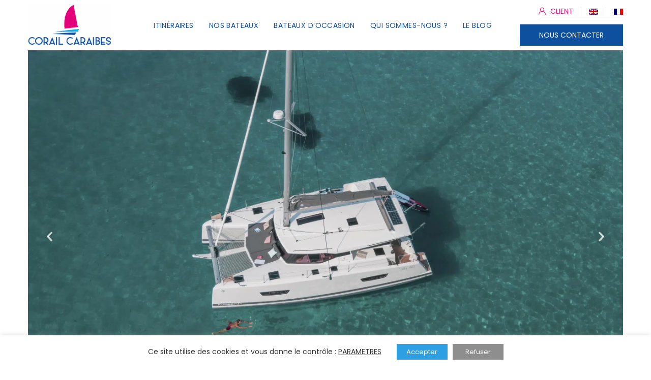

--- FILE ---
content_type: text/html; charset=UTF-8
request_url: https://www.corail-caraibes.com/notre-flotte/isla-40-maestro/
body_size: 26443
content:
<!DOCTYPE html>
<html lang="fr-FR" class="no-js no-svg">
<head>
	<meta charset="UTF-8">
		<!-- responsive meta -->
	<meta name="viewport" content="width=device-width, initial-scale=1">
	<!-- For IE -->
    <meta http-equiv="X-UA-Compatible" content="IE=edge">
    <style type="text/css">div[id^="wpcf7-f7102"] button.cf7mls_next {   }div[id^="wpcf7-f7102"] button.cf7mls_back {   }div[id^="wpcf7-f6963"] button.cf7mls_next {   }div[id^="wpcf7-f6963"] button.cf7mls_back {   }div[id^="wpcf7-f6543"] button.cf7mls_next {   }div[id^="wpcf7-f6543"] button.cf7mls_back {   }div[id^="wpcf7-f5352"] button.cf7mls_next {   }div[id^="wpcf7-f5352"] button.cf7mls_back {   }div[id^="wpcf7-f5275"] button.cf7mls_next {   }div[id^="wpcf7-f5275"] button.cf7mls_back {   }div[id^="wpcf7-f5195"] button.cf7mls_next {   }div[id^="wpcf7-f5195"] button.cf7mls_back {   }div[id^="wpcf7-f371"] button.cf7mls_next {   }div[id^="wpcf7-f371"] button.cf7mls_back {   }</style><meta name='robots' content='index, follow, max-image-preview:large, max-snippet:-1, max-video-preview:-1' />
<link rel="alternate" hreflang="en" href="https://www.corail-caraibes.com/en/notre-flotte/isla-40-maestro/" />
<link rel="alternate" hreflang="fr" href="https://www.corail-caraibes.com/notre-flotte/isla-40-maestro/" />
<link rel="alternate" hreflang="x-default" href="https://www.corail-caraibes.com/notre-flotte/isla-40-maestro/" />

	<!-- This site is optimized with the Yoast SEO plugin v26.6 - https://yoast.com/wordpress/plugins/seo/ -->
	<title>Isla 40 Maestro - Corail Caraibes - Location de Catamarans aux Antilles</title>
	<meta name="description" content="Corail Caraibes vous propose le catamaran &quot; Isla 40 Maestro &quot; en location pour une croisière aux Antilles (Guadeloupe, Martinique, ...)." />
	<link rel="canonical" href="https://www.corail-caraibes.com/notre-flotte/isla-40-maestro/" />
	<meta property="og:locale" content="fr_FR" />
	<meta property="og:type" content="article" />
	<meta property="og:title" content="Isla 40 Maestro - Corail Caraibes - Location de Catamarans aux Antilles" />
	<meta property="og:description" content="Corail Caraibes vous propose le catamaran &quot; Isla 40 Maestro &quot; en location pour une croisière aux Antilles (Guadeloupe, Martinique, ...)." />
	<meta property="og:url" content="https://www.corail-caraibes.com/notre-flotte/isla-40-maestro/" />
	<meta property="og:site_name" content="Corail Caraïbes" />
	<meta property="article:modified_time" content="2025-05-15T08:14:01+00:00" />
	<meta property="og:image" content="https://www.corail-caraibes.com/wp-content/uploads/2021/11/GMR_ISLA_2159-scaled.jpg" />
	<meta property="og:image:width" content="2560" />
	<meta property="og:image:height" content="1917" />
	<meta property="og:image:type" content="image/jpeg" />
	<meta name="twitter:card" content="summary_large_image" />
	<meta name="twitter:label1" content="Durée de lecture estimée" />
	<meta name="twitter:data1" content="1 minute" />
	<script type="application/ld+json" class="yoast-schema-graph">{"@context":"https://schema.org","@graph":[{"@type":"WebPage","@id":"https://www.corail-caraibes.com/notre-flotte/isla-40-maestro/","url":"https://www.corail-caraibes.com/notre-flotte/isla-40-maestro/","name":"Isla 40 Maestro - Corail Caraibes - Location de Catamarans aux Antilles","isPartOf":{"@id":"https://www.corail-caraibes.com/#website"},"primaryImageOfPage":{"@id":"https://www.corail-caraibes.com/notre-flotte/isla-40-maestro/#primaryimage"},"image":{"@id":"https://www.corail-caraibes.com/notre-flotte/isla-40-maestro/#primaryimage"},"thumbnailUrl":"https://www.corail-caraibes.com/wp-content/uploads/2021/11/GMR_ISLA_2159-scaled.jpg","datePublished":"2024-01-14T03:00:42+00:00","dateModified":"2025-05-15T08:14:01+00:00","description":"Corail Caraibes vous propose le catamaran \" Isla 40 Maestro \" en location pour une croisière aux Antilles (Guadeloupe, Martinique, ...).","breadcrumb":{"@id":"https://www.corail-caraibes.com/notre-flotte/isla-40-maestro/#breadcrumb"},"inLanguage":"fr-FR","potentialAction":[{"@type":"ReadAction","target":["https://www.corail-caraibes.com/notre-flotte/isla-40-maestro/"]}]},{"@type":"ImageObject","inLanguage":"fr-FR","@id":"https://www.corail-caraibes.com/notre-flotte/isla-40-maestro/#primaryimage","url":"https://www.corail-caraibes.com/wp-content/uploads/2021/11/GMR_ISLA_2159-scaled.jpg","contentUrl":"https://www.corail-caraibes.com/wp-content/uploads/2021/11/GMR_ISLA_2159-scaled.jpg","width":2560,"height":1917,"caption":"17/09/2020, Bandol (FRA,83), Chantier Fountaine-Pajot, Isla 40"},{"@type":"BreadcrumbList","@id":"https://www.corail-caraibes.com/notre-flotte/isla-40-maestro/#breadcrumb","itemListElement":[{"@type":"ListItem","position":1,"name":"Accueil","item":"https://www.corail-caraibes.com/"},{"@type":"ListItem","position":2,"name":"Isla 40 Maestro"}]},{"@type":"WebSite","@id":"https://www.corail-caraibes.com/#website","url":"https://www.corail-caraibes.com/","name":"Corail Caraïbes","description":"Spécialiste de la location de bateaux catamarans aux Antilles","publisher":{"@id":"https://www.corail-caraibes.com/#organization"},"potentialAction":[{"@type":"SearchAction","target":{"@type":"EntryPoint","urlTemplate":"https://www.corail-caraibes.com/?s={search_term_string}"},"query-input":{"@type":"PropertyValueSpecification","valueRequired":true,"valueName":"search_term_string"}}],"inLanguage":"fr-FR"},{"@type":"Organization","@id":"https://www.corail-caraibes.com/#organization","name":"Corail Caraibes","url":"https://www.corail-caraibes.com/","logo":{"@type":"ImageObject","inLanguage":"fr-FR","@id":"https://www.corail-caraibes.com/#/schema/logo/image/","url":"","contentUrl":"","caption":"Corail Caraibes"},"image":{"@id":"https://www.corail-caraibes.com/#/schema/logo/image/"}}]}</script>
	<!-- / Yoast SEO plugin. -->


<link rel='dns-prefetch' href='//fonts.googleapis.com' />
<link rel="alternate" type="application/rss+xml" title="Corail Caraïbes &raquo; Flux" href="https://www.corail-caraibes.com/feed/" />
<link rel="alternate" type="application/rss+xml" title="Corail Caraïbes &raquo; Flux des commentaires" href="https://www.corail-caraibes.com/comments/feed/" />
<link rel="alternate" title="oEmbed (JSON)" type="application/json+oembed" href="https://www.corail-caraibes.com/wp-json/oembed/1.0/embed?url=https%3A%2F%2Fwww.corail-caraibes.com%2Fnotre-flotte%2Fisla-40-maestro%2F" />
<link rel="alternate" title="oEmbed (XML)" type="text/xml+oembed" href="https://www.corail-caraibes.com/wp-json/oembed/1.0/embed?url=https%3A%2F%2Fwww.corail-caraibes.com%2Fnotre-flotte%2Fisla-40-maestro%2F&#038;format=xml" />
<style id='wp-img-auto-sizes-contain-inline-css' type='text/css'>
img:is([sizes=auto i],[sizes^="auto," i]){contain-intrinsic-size:3000px 1500px}
/*# sourceURL=wp-img-auto-sizes-contain-inline-css */
</style>
<link rel='stylesheet' id='sbi_styles-css' href='https://www.corail-caraibes.com/wp-content/plugins/instagram-feed/css/sbi-styles.min.css?ver=6.10.0' type='text/css' media='all' />
<style id='wp-emoji-styles-inline-css' type='text/css'>

	img.wp-smiley, img.emoji {
		display: inline !important;
		border: none !important;
		box-shadow: none !important;
		height: 1em !important;
		width: 1em !important;
		margin: 0 0.07em !important;
		vertical-align: -0.1em !important;
		background: none !important;
		padding: 0 !important;
	}
/*# sourceURL=wp-emoji-styles-inline-css */
</style>
<style id='classic-theme-styles-inline-css' type='text/css'>
/*! This file is auto-generated */
.wp-block-button__link{color:#fff;background-color:#32373c;border-radius:9999px;box-shadow:none;text-decoration:none;padding:calc(.667em + 2px) calc(1.333em + 2px);font-size:1.125em}.wp-block-file__button{background:#32373c;color:#fff;text-decoration:none}
/*# sourceURL=/wp-includes/css/classic-themes.min.css */
</style>
<style id='global-styles-inline-css' type='text/css'>
:root{--wp--preset--aspect-ratio--square: 1;--wp--preset--aspect-ratio--4-3: 4/3;--wp--preset--aspect-ratio--3-4: 3/4;--wp--preset--aspect-ratio--3-2: 3/2;--wp--preset--aspect-ratio--2-3: 2/3;--wp--preset--aspect-ratio--16-9: 16/9;--wp--preset--aspect-ratio--9-16: 9/16;--wp--preset--color--black: #000000;--wp--preset--color--cyan-bluish-gray: #abb8c3;--wp--preset--color--white: #ffffff;--wp--preset--color--pale-pink: #f78da7;--wp--preset--color--vivid-red: #cf2e2e;--wp--preset--color--luminous-vivid-orange: #ff6900;--wp--preset--color--luminous-vivid-amber: #fcb900;--wp--preset--color--light-green-cyan: #7bdcb5;--wp--preset--color--vivid-green-cyan: #00d084;--wp--preset--color--pale-cyan-blue: #8ed1fc;--wp--preset--color--vivid-cyan-blue: #0693e3;--wp--preset--color--vivid-purple: #9b51e0;--wp--preset--color--strong-yellow: #f7bd00;--wp--preset--color--strong-white: #fff;--wp--preset--color--light-black: #242424;--wp--preset--color--very-light-gray: #797979;--wp--preset--color--very-dark-black: #000000;--wp--preset--gradient--vivid-cyan-blue-to-vivid-purple: linear-gradient(135deg,rgb(6,147,227) 0%,rgb(155,81,224) 100%);--wp--preset--gradient--light-green-cyan-to-vivid-green-cyan: linear-gradient(135deg,rgb(122,220,180) 0%,rgb(0,208,130) 100%);--wp--preset--gradient--luminous-vivid-amber-to-luminous-vivid-orange: linear-gradient(135deg,rgb(252,185,0) 0%,rgb(255,105,0) 100%);--wp--preset--gradient--luminous-vivid-orange-to-vivid-red: linear-gradient(135deg,rgb(255,105,0) 0%,rgb(207,46,46) 100%);--wp--preset--gradient--very-light-gray-to-cyan-bluish-gray: linear-gradient(135deg,rgb(238,238,238) 0%,rgb(169,184,195) 100%);--wp--preset--gradient--cool-to-warm-spectrum: linear-gradient(135deg,rgb(74,234,220) 0%,rgb(151,120,209) 20%,rgb(207,42,186) 40%,rgb(238,44,130) 60%,rgb(251,105,98) 80%,rgb(254,248,76) 100%);--wp--preset--gradient--blush-light-purple: linear-gradient(135deg,rgb(255,206,236) 0%,rgb(152,150,240) 100%);--wp--preset--gradient--blush-bordeaux: linear-gradient(135deg,rgb(254,205,165) 0%,rgb(254,45,45) 50%,rgb(107,0,62) 100%);--wp--preset--gradient--luminous-dusk: linear-gradient(135deg,rgb(255,203,112) 0%,rgb(199,81,192) 50%,rgb(65,88,208) 100%);--wp--preset--gradient--pale-ocean: linear-gradient(135deg,rgb(255,245,203) 0%,rgb(182,227,212) 50%,rgb(51,167,181) 100%);--wp--preset--gradient--electric-grass: linear-gradient(135deg,rgb(202,248,128) 0%,rgb(113,206,126) 100%);--wp--preset--gradient--midnight: linear-gradient(135deg,rgb(2,3,129) 0%,rgb(40,116,252) 100%);--wp--preset--font-size--small: 10px;--wp--preset--font-size--medium: 20px;--wp--preset--font-size--large: 24px;--wp--preset--font-size--x-large: 42px;--wp--preset--font-size--normal: 15px;--wp--preset--font-size--huge: 36px;--wp--preset--spacing--20: 0.44rem;--wp--preset--spacing--30: 0.67rem;--wp--preset--spacing--40: 1rem;--wp--preset--spacing--50: 1.5rem;--wp--preset--spacing--60: 2.25rem;--wp--preset--spacing--70: 3.38rem;--wp--preset--spacing--80: 5.06rem;--wp--preset--shadow--natural: 6px 6px 9px rgba(0, 0, 0, 0.2);--wp--preset--shadow--deep: 12px 12px 50px rgba(0, 0, 0, 0.4);--wp--preset--shadow--sharp: 6px 6px 0px rgba(0, 0, 0, 0.2);--wp--preset--shadow--outlined: 6px 6px 0px -3px rgb(255, 255, 255), 6px 6px rgb(0, 0, 0);--wp--preset--shadow--crisp: 6px 6px 0px rgb(0, 0, 0);}:where(.is-layout-flex){gap: 0.5em;}:where(.is-layout-grid){gap: 0.5em;}body .is-layout-flex{display: flex;}.is-layout-flex{flex-wrap: wrap;align-items: center;}.is-layout-flex > :is(*, div){margin: 0;}body .is-layout-grid{display: grid;}.is-layout-grid > :is(*, div){margin: 0;}:where(.wp-block-columns.is-layout-flex){gap: 2em;}:where(.wp-block-columns.is-layout-grid){gap: 2em;}:where(.wp-block-post-template.is-layout-flex){gap: 1.25em;}:where(.wp-block-post-template.is-layout-grid){gap: 1.25em;}.has-black-color{color: var(--wp--preset--color--black) !important;}.has-cyan-bluish-gray-color{color: var(--wp--preset--color--cyan-bluish-gray) !important;}.has-white-color{color: var(--wp--preset--color--white) !important;}.has-pale-pink-color{color: var(--wp--preset--color--pale-pink) !important;}.has-vivid-red-color{color: var(--wp--preset--color--vivid-red) !important;}.has-luminous-vivid-orange-color{color: var(--wp--preset--color--luminous-vivid-orange) !important;}.has-luminous-vivid-amber-color{color: var(--wp--preset--color--luminous-vivid-amber) !important;}.has-light-green-cyan-color{color: var(--wp--preset--color--light-green-cyan) !important;}.has-vivid-green-cyan-color{color: var(--wp--preset--color--vivid-green-cyan) !important;}.has-pale-cyan-blue-color{color: var(--wp--preset--color--pale-cyan-blue) !important;}.has-vivid-cyan-blue-color{color: var(--wp--preset--color--vivid-cyan-blue) !important;}.has-vivid-purple-color{color: var(--wp--preset--color--vivid-purple) !important;}.has-black-background-color{background-color: var(--wp--preset--color--black) !important;}.has-cyan-bluish-gray-background-color{background-color: var(--wp--preset--color--cyan-bluish-gray) !important;}.has-white-background-color{background-color: var(--wp--preset--color--white) !important;}.has-pale-pink-background-color{background-color: var(--wp--preset--color--pale-pink) !important;}.has-vivid-red-background-color{background-color: var(--wp--preset--color--vivid-red) !important;}.has-luminous-vivid-orange-background-color{background-color: var(--wp--preset--color--luminous-vivid-orange) !important;}.has-luminous-vivid-amber-background-color{background-color: var(--wp--preset--color--luminous-vivid-amber) !important;}.has-light-green-cyan-background-color{background-color: var(--wp--preset--color--light-green-cyan) !important;}.has-vivid-green-cyan-background-color{background-color: var(--wp--preset--color--vivid-green-cyan) !important;}.has-pale-cyan-blue-background-color{background-color: var(--wp--preset--color--pale-cyan-blue) !important;}.has-vivid-cyan-blue-background-color{background-color: var(--wp--preset--color--vivid-cyan-blue) !important;}.has-vivid-purple-background-color{background-color: var(--wp--preset--color--vivid-purple) !important;}.has-black-border-color{border-color: var(--wp--preset--color--black) !important;}.has-cyan-bluish-gray-border-color{border-color: var(--wp--preset--color--cyan-bluish-gray) !important;}.has-white-border-color{border-color: var(--wp--preset--color--white) !important;}.has-pale-pink-border-color{border-color: var(--wp--preset--color--pale-pink) !important;}.has-vivid-red-border-color{border-color: var(--wp--preset--color--vivid-red) !important;}.has-luminous-vivid-orange-border-color{border-color: var(--wp--preset--color--luminous-vivid-orange) !important;}.has-luminous-vivid-amber-border-color{border-color: var(--wp--preset--color--luminous-vivid-amber) !important;}.has-light-green-cyan-border-color{border-color: var(--wp--preset--color--light-green-cyan) !important;}.has-vivid-green-cyan-border-color{border-color: var(--wp--preset--color--vivid-green-cyan) !important;}.has-pale-cyan-blue-border-color{border-color: var(--wp--preset--color--pale-cyan-blue) !important;}.has-vivid-cyan-blue-border-color{border-color: var(--wp--preset--color--vivid-cyan-blue) !important;}.has-vivid-purple-border-color{border-color: var(--wp--preset--color--vivid-purple) !important;}.has-vivid-cyan-blue-to-vivid-purple-gradient-background{background: var(--wp--preset--gradient--vivid-cyan-blue-to-vivid-purple) !important;}.has-light-green-cyan-to-vivid-green-cyan-gradient-background{background: var(--wp--preset--gradient--light-green-cyan-to-vivid-green-cyan) !important;}.has-luminous-vivid-amber-to-luminous-vivid-orange-gradient-background{background: var(--wp--preset--gradient--luminous-vivid-amber-to-luminous-vivid-orange) !important;}.has-luminous-vivid-orange-to-vivid-red-gradient-background{background: var(--wp--preset--gradient--luminous-vivid-orange-to-vivid-red) !important;}.has-very-light-gray-to-cyan-bluish-gray-gradient-background{background: var(--wp--preset--gradient--very-light-gray-to-cyan-bluish-gray) !important;}.has-cool-to-warm-spectrum-gradient-background{background: var(--wp--preset--gradient--cool-to-warm-spectrum) !important;}.has-blush-light-purple-gradient-background{background: var(--wp--preset--gradient--blush-light-purple) !important;}.has-blush-bordeaux-gradient-background{background: var(--wp--preset--gradient--blush-bordeaux) !important;}.has-luminous-dusk-gradient-background{background: var(--wp--preset--gradient--luminous-dusk) !important;}.has-pale-ocean-gradient-background{background: var(--wp--preset--gradient--pale-ocean) !important;}.has-electric-grass-gradient-background{background: var(--wp--preset--gradient--electric-grass) !important;}.has-midnight-gradient-background{background: var(--wp--preset--gradient--midnight) !important;}.has-small-font-size{font-size: var(--wp--preset--font-size--small) !important;}.has-medium-font-size{font-size: var(--wp--preset--font-size--medium) !important;}.has-large-font-size{font-size: var(--wp--preset--font-size--large) !important;}.has-x-large-font-size{font-size: var(--wp--preset--font-size--x-large) !important;}
:where(.wp-block-post-template.is-layout-flex){gap: 1.25em;}:where(.wp-block-post-template.is-layout-grid){gap: 1.25em;}
:where(.wp-block-term-template.is-layout-flex){gap: 1.25em;}:where(.wp-block-term-template.is-layout-grid){gap: 1.25em;}
:where(.wp-block-columns.is-layout-flex){gap: 2em;}:where(.wp-block-columns.is-layout-grid){gap: 2em;}
:root :where(.wp-block-pullquote){font-size: 1.5em;line-height: 1.6;}
/*# sourceURL=global-styles-inline-css */
</style>
<link rel='stylesheet' id='cf7mls-css' href='https://www.corail-caraibes.com/wp-content/plugins/cf7-multi-step/assets/frontend/css/cf7mls.css?ver=2.7.9' type='text/css' media='all' />
<link rel='stylesheet' id='cf7mls_animate-css' href='https://www.corail-caraibes.com/wp-content/plugins/cf7-multi-step/assets/frontend/animate/animate.min.css?ver=2.7.9' type='text/css' media='all' />
<link rel='stylesheet' id='contact-form-7-css' href='https://www.corail-caraibes.com/wp-content/plugins/contact-form-7/includes/css/styles.css?ver=6.1.4' type='text/css' media='all' />
<link rel='stylesheet' id='cookie-law-info-css' href='https://www.corail-caraibes.com/wp-content/plugins/cookie-law-info/legacy/public/css/cookie-law-info-public.css?ver=3.3.9.1' type='text/css' media='all' />
<link rel='stylesheet' id='cookie-law-info-gdpr-css' href='https://www.corail-caraibes.com/wp-content/plugins/cookie-law-info/legacy/public/css/cookie-law-info-gdpr.css?ver=3.3.9.1' type='text/css' media='all' />
<link rel='stylesheet' id='wpml-legacy-horizontal-list-0-css' href='https://www.corail-caraibes.com/wp-content/plugins/sitepress-multilingual-cms/templates/language-switchers/legacy-list-horizontal/style.min.css?ver=1' type='text/css' media='all' />
<style id='wpml-legacy-horizontal-list-0-inline-css' type='text/css'>
.wpml-ls-statics-shortcode_actions, .wpml-ls-statics-shortcode_actions .wpml-ls-sub-menu, .wpml-ls-statics-shortcode_actions a {border-color:#cdcdcd;}.wpml-ls-statics-shortcode_actions a, .wpml-ls-statics-shortcode_actions .wpml-ls-sub-menu a, .wpml-ls-statics-shortcode_actions .wpml-ls-sub-menu a:link, .wpml-ls-statics-shortcode_actions li:not(.wpml-ls-current-language) .wpml-ls-link, .wpml-ls-statics-shortcode_actions li:not(.wpml-ls-current-language) .wpml-ls-link:link {color:#444444;background-color:#ffffff;}.wpml-ls-statics-shortcode_actions .wpml-ls-sub-menu a:hover,.wpml-ls-statics-shortcode_actions .wpml-ls-sub-menu a:focus, .wpml-ls-statics-shortcode_actions .wpml-ls-sub-menu a:link:hover, .wpml-ls-statics-shortcode_actions .wpml-ls-sub-menu a:link:focus {color:#000000;background-color:#eeeeee;}.wpml-ls-statics-shortcode_actions .wpml-ls-current-language > a {color:#444444;background-color:#ffffff;}.wpml-ls-statics-shortcode_actions .wpml-ls-current-language:hover>a, .wpml-ls-statics-shortcode_actions .wpml-ls-current-language>a:focus {color:#000000;background-color:#eeeeee;}
/*# sourceURL=wpml-legacy-horizontal-list-0-inline-css */
</style>
<link rel='stylesheet' id='lanong-child-style-css' href='https://www.corail-caraibes.com/wp-content/themes/lanong-child/style.css?ver=6.9' type='text/css' media='all' />
<link rel='stylesheet' id='lanong-google-fonts-css' href='https://fonts.googleapis.com/css?family=Playfair+Display%3A400%2C700%2C900%7CPoppins%3A300%2C400%2C500%2C600%2C700%2C800&#038;subset=latin%2Clatin-ext&#038;ver=6.9' type='text/css' media='all' />
<link rel='stylesheet' id='lanong-bootstrap-css' href='https://www.corail-caraibes.com/wp-content/themes/lanong/assets/css/bootstrap.css?ver=6.9' type='text/css' media='all' />
<link rel='stylesheet' id='lanong-owl-css' href='https://www.corail-caraibes.com/wp-content/themes/lanong/assets/css/owl.css?ver=6.9' type='text/css' media='all' />
<link rel='stylesheet' id='lanong-font-awesome-css' href='https://www.corail-caraibes.com/wp-content/themes/lanong/assets/css/fontawesome-all.css?ver=6.9' type='text/css' media='all' />
<link rel='stylesheet' id='lanong-simple-line-icons-css' href='https://www.corail-caraibes.com/wp-content/themes/lanong/assets/css/simple-line-icons.css?ver=6.9' type='text/css' media='all' />
<link rel='stylesheet' id='lanong-themify-icons-css' href='https://www.corail-caraibes.com/wp-content/themes/lanong/assets/css/themify-icons.css?ver=6.9' type='text/css' media='all' />
<link rel='stylesheet' id='lanong-flaticon-css' href='https://www.corail-caraibes.com/wp-content/themes/lanong/assets/css/flaticon.css?ver=6.9' type='text/css' media='all' />
<link rel='stylesheet' id='lanong-animate-css' href='https://www.corail-caraibes.com/wp-content/themes/lanong/assets/css/animate.css?ver=6.9' type='text/css' media='all' />
<link rel='stylesheet' id='lanong-jquery-ui-css' href='https://www.corail-caraibes.com/wp-content/themes/lanong/assets/css/jquery-ui.css?ver=6.9' type='text/css' media='all' />
<link rel='stylesheet' id='lanong-jquery-fancybox-css' href='https://www.corail-caraibes.com/wp-content/themes/lanong/assets/css/jquery.fancybox.min.css?ver=6.9' type='text/css' media='all' />
<link rel='stylesheet' id='lanong-scrollbar-css' href='https://www.corail-caraibes.com/wp-content/themes/lanong/assets/css/scrollbar.css?ver=6.9' type='text/css' media='all' />
<link rel='stylesheet' id='lanong-datetimepicker-css' href='https://www.corail-caraibes.com/wp-content/themes/lanong/assets/css/datetimepicker.css?ver=6.9' type='text/css' media='all' />
<link rel='stylesheet' id='lanong-hover-css' href='https://www.corail-caraibes.com/wp-content/themes/lanong/assets/css/hover.css?ver=6.9' type='text/css' media='all' />
<link rel='stylesheet' id='lanong-custom-animate-css' href='https://www.corail-caraibes.com/wp-content/themes/lanong/assets/css/custom-animate.css?ver=6.9' type='text/css' media='all' />
<link rel='stylesheet' id='lanong-lanong-main-style-css' href='https://www.corail-caraibes.com/wp-content/themes/lanong/assets/css/style.css?ver=6.9' type='text/css' media='all' />
<link rel='stylesheet' id='lanong-lanong-custom-css' href='https://www.corail-caraibes.com/wp-content/themes/lanong/assets/css/custom.css?ver=6.9' type='text/css' media='all' />
<link rel='stylesheet' id='lanong-lanong-tut-css' href='https://www.corail-caraibes.com/wp-content/themes/lanong/assets/css/tut.css?ver=6.9' type='text/css' media='all' />
<link rel='stylesheet' id='lanong-lanong-gutenberg-css' href='https://www.corail-caraibes.com/wp-content/themes/lanong/assets/css/gutenberg.css?ver=6.9' type='text/css' media='all' />
<link rel='stylesheet' id='lanong-lanong-responsive-css' href='https://www.corail-caraibes.com/wp-content/themes/lanong/assets/css/responsive.css?ver=6.9' type='text/css' media='all' />
<link rel='stylesheet' id='elementor-icons-css' href='https://www.corail-caraibes.com/wp-content/plugins/elementor/assets/lib/eicons/css/elementor-icons.min.css?ver=5.45.0' type='text/css' media='all' />
<link rel='stylesheet' id='elementor-frontend-css' href='https://www.corail-caraibes.com/wp-content/uploads/elementor/css/custom-frontend.min.css?ver=1767934024' type='text/css' media='all' />
<link rel='stylesheet' id='sbistyles-css' href='https://www.corail-caraibes.com/wp-content/plugins/instagram-feed/css/sbi-styles.min.css?ver=6.10.0' type='text/css' media='all' />
<link rel='stylesheet' id='swiper-css' href='https://www.corail-caraibes.com/wp-content/plugins/elementor/assets/lib/swiper/v8/css/swiper.min.css?ver=8.4.5' type='text/css' media='all' />
<link rel='stylesheet' id='e-swiper-css' href='https://www.corail-caraibes.com/wp-content/plugins/elementor/assets/css/conditionals/e-swiper.min.css?ver=3.34.1' type='text/css' media='all' />
<link rel='stylesheet' id='widget-image-carousel-css' href='https://www.corail-caraibes.com/wp-content/plugins/elementor/assets/css/widget-image-carousel.min.css?ver=3.34.1' type='text/css' media='all' />
<link rel='stylesheet' id='elementor-post-6270-css' href='https://www.corail-caraibes.com/wp-content/uploads/elementor/css/post-6270.css?ver=1767954445' type='text/css' media='all' />
<script type="text/javascript" id="jquery-core-js-extra">
/* <![CDATA[ */
var lanong_data = {"ajaxurl":"https://www.corail-caraibes.com/wp-admin/admin-ajax.php","nonce":"2c05f1baa1"};
//# sourceURL=jquery-core-js-extra
/* ]]> */
</script>
<script type="text/javascript" src="https://www.corail-caraibes.com/wp-includes/js/jquery/jquery.min.js?ver=3.7.1" id="jquery-core-js"></script>
<script type="text/javascript" src="https://www.corail-caraibes.com/wp-includes/js/jquery/jquery-migrate.min.js?ver=3.4.1" id="jquery-migrate-js"></script>
<script type="text/javascript" id="cookie-law-info-js-extra">
/* <![CDATA[ */
var Cli_Data = {"nn_cookie_ids":["cookielawinfo-checkbox-analytics","cookielawinfo-checkbox-advertisement","PHPSESSID","csrftoken","_ga","_gid","cookielawinfo-checkbox-functional","cookielawinfo-checkbox-others","ct_pointer_data","ct_timezone","cookielawinfo-checkbox-necessary","cookielawinfo-checkbox-non-necessary","cookielawinfo-checkbox-performance","apbct_page_hits","apbct_cookies_test","ct_checkjs","ct_ps_timestamp","ct_fkp_timestamp","_gat_gtag_UA_132059401_29","CONSENT","apbct_visible_fields","ct_sfw_pass_key","apbct_timestamp","apbct_site_landing_ts"],"cookielist":[],"non_necessary_cookies":{"necessary":["PHPSESSID","csrftoken","ct_pointer_data","ct_timezone"],"analytics":["_ga","_gid"],"others":["apbct_page_hits","apbct_cookies_test","ct_checkjs","ct_ps_timestamp","ct_fkp_timestamp","_gat_gtag_UA_132059401_29","CONSENT","apbct_visible_fields","ct_sfw_pass_key","apbct_timestamp","apbct_site_landing_ts"]},"ccpaEnabled":"","ccpaRegionBased":"","ccpaBarEnabled":"","strictlyEnabled":["necessary","obligatoire"],"ccpaType":"gdpr","js_blocking":"1","custom_integration":"","triggerDomRefresh":"","secure_cookies":""};
var cli_cookiebar_settings = {"animate_speed_hide":"500","animate_speed_show":"500","background":"#FFF","border":"#b1a6a6c2","border_on":"","button_1_button_colour":"#2e9fe3","button_1_button_hover":"#257fb6","button_1_link_colour":"#fff","button_1_as_button":"1","button_1_new_win":"","button_2_button_colour":"#333","button_2_button_hover":"#292929","button_2_link_colour":"#444","button_2_as_button":"","button_2_hidebar":"","button_3_button_colour":"#8e8e8e","button_3_button_hover":"#727272","button_3_link_colour":"#fff","button_3_as_button":"1","button_3_new_win":"","button_4_button_colour":"#000","button_4_button_hover":"#000000","button_4_link_colour":"#333333","button_4_as_button":"","button_7_button_colour":"#61a229","button_7_button_hover":"#4e8221","button_7_link_colour":"#fff","button_7_as_button":"1","button_7_new_win":"","font_family":"inherit","header_fix":"","notify_animate_hide":"1","notify_animate_show":"","notify_div_id":"#cookie-law-info-bar","notify_position_horizontal":"right","notify_position_vertical":"bottom","scroll_close":"","scroll_close_reload":"","accept_close_reload":"","reject_close_reload":"","showagain_tab":"","showagain_background":"#fff","showagain_border":"#000","showagain_div_id":"#cookie-law-info-again","showagain_x_position":"100px","text":"#333333","show_once_yn":"","show_once":"10000","logging_on":"","as_popup":"","popup_overlay":"1","bar_heading_text":"","cookie_bar_as":"banner","popup_showagain_position":"bottom-right","widget_position":"left"};
var log_object = {"ajax_url":"https://www.corail-caraibes.com/wp-admin/admin-ajax.php"};
//# sourceURL=cookie-law-info-js-extra
/* ]]> */
</script>
<script type="text/javascript" src="https://www.corail-caraibes.com/wp-content/plugins/cookie-law-info/legacy/public/js/cookie-law-info-public.js?ver=3.3.9.1" id="cookie-law-info-js"></script>
<link rel="https://api.w.org/" href="https://www.corail-caraibes.com/wp-json/" /><link rel="alternate" title="JSON" type="application/json" href="https://www.corail-caraibes.com/wp-json/wp/v2/notre-flotte/6270" /><link rel="EditURI" type="application/rsd+xml" title="RSD" href="https://www.corail-caraibes.com/xmlrpc.php?rsd" />
<meta name="generator" content="WordPress 6.9" />
<link rel='shortlink' href='https://www.corail-caraibes.com/?p=6270' />
<meta name="generator" content="WPML ver:4.8.6 stt:1,4;" />
<meta name="generator" content="Elementor 3.34.1; features: additional_custom_breakpoints; settings: css_print_method-external, google_font-enabled, font_display-auto">
			<style>
				.e-con.e-parent:nth-of-type(n+4):not(.e-lazyloaded):not(.e-no-lazyload),
				.e-con.e-parent:nth-of-type(n+4):not(.e-lazyloaded):not(.e-no-lazyload) * {
					background-image: none !important;
				}
				@media screen and (max-height: 1024px) {
					.e-con.e-parent:nth-of-type(n+3):not(.e-lazyloaded):not(.e-no-lazyload),
					.e-con.e-parent:nth-of-type(n+3):not(.e-lazyloaded):not(.e-no-lazyload) * {
						background-image: none !important;
					}
				}
				@media screen and (max-height: 640px) {
					.e-con.e-parent:nth-of-type(n+2):not(.e-lazyloaded):not(.e-no-lazyload),
					.e-con.e-parent:nth-of-type(n+2):not(.e-lazyloaded):not(.e-no-lazyload) * {
						background-image: none !important;
					}
				}
			</style>
			<!-- Global site tag (gtag.js) - Google Analytics -->
<script async src="https://www.googletagmanager.com/gtag/js?id=UA-132059401-29"></script>
<script>
  window.dataLayer = window.dataLayer || [];
  function gtag(){dataLayer.push(arguments);}
  gtag('js', new Date());

  gtag('config', 'UA-132059401-29',{ 'anonymize_ip': true });
</script><link rel="icon" href="https://www.corail-caraibes.com/wp-content/uploads/2021/01/Favicon-Corail-Caraibes-70x70.png" sizes="32x32" />
<link rel="icon" href="https://www.corail-caraibes.com/wp-content/uploads/2021/01/Favicon-Corail-Caraibes.png" sizes="192x192" />
<link rel="apple-touch-icon" href="https://www.corail-caraibes.com/wp-content/uploads/2021/01/Favicon-Corail-Caraibes.png" />
<meta name="msapplication-TileImage" content="https://www.corail-caraibes.com/wp-content/uploads/2021/01/Favicon-Corail-Caraibes.png" />
<style type="text/css" title="dynamic-css" class="options-output">h2,.rep-meta > h2,.service-meta > h2,.counter-meta > h2 ,.price-table h2,.service-box > h2,.whyus-meta > h2,.touch-form > h2,.category-box > h2,.hover-meta > h2,.exprt-meta > h2,.top-meta > h2,.blog-detail-meta > h2,.banner-meta > h2 ,.banner-info > h2,.tutorial-meta > h2,.complete-contact > h2,.lanong .blog-detail-meta > h2,.our-process > h2,.video-meta .tutorial-meta > h2,.rep-meta > h2 ,.service-meta > h2{line-height:42px;color:#0e4f9e;font-size:35px;opacity: 1;visibility: visible;-webkit-transition: opacity 0.24s ease-in-out;-moz-transition: opacity 0.24s ease-in-out;transition: opacity 0.24s ease-in-out;}.wf-loading h2,.wf-loading .rep-meta > h2,.wf-loading .service-meta > h2,.wf-loading .counter-meta > h2 ,.wf-loading .price-table h2,.wf-loading .service-box > h2,.wf-loading .whyus-meta > h2,.wf-loading .touch-form > h2,.wf-loading .category-box > h2,.wf-loading .hover-meta > h2,.wf-loading .exprt-meta > h2,.wf-loading .top-meta > h2,.wf-loading .blog-detail-meta > h2,.wf-loading .banner-meta > h2 ,.wf-loading .banner-info > h2,.wf-loading .tutorial-meta > h2,.wf-loading .complete-contact > h2,.wf-loading .lanong .blog-detail-meta > h2,.wf-loading .our-process > h2,.wf-loading .video-meta .tutorial-meta > h2,.wf-loading .rep-meta > h2 ,.wf-loading .service-meta > h2,{opacity: 0;}.ie.wf-loading h2,.ie.wf-loading .rep-meta > h2,.ie.wf-loading .service-meta > h2,.ie.wf-loading .counter-meta > h2 ,.ie.wf-loading .price-table h2,.ie.wf-loading .service-box > h2,.ie.wf-loading .whyus-meta > h2,.ie.wf-loading .touch-form > h2,.ie.wf-loading .category-box > h2,.ie.wf-loading .hover-meta > h2,.ie.wf-loading .exprt-meta > h2,.ie.wf-loading .top-meta > h2,.ie.wf-loading .blog-detail-meta > h2,.ie.wf-loading .banner-meta > h2 ,.ie.wf-loading .banner-info > h2,.ie.wf-loading .tutorial-meta > h2,.ie.wf-loading .complete-contact > h2,.ie.wf-loading .lanong .blog-detail-meta > h2,.ie.wf-loading .our-process > h2,.ie.wf-loading .video-meta .tutorial-meta > h2,.ie.wf-loading .rep-meta > h2 ,.ie.wf-loading .service-meta > h2,{visibility: hidden;}h3,.author-post > h3,.related-videos > h3,.m-content > h3,.s-not-found h3{line-height:30px;color:#0e4f9e;font-size:25px;opacity: 1;visibility: visible;-webkit-transition: opacity 0.24s ease-in-out;-moz-transition: opacity 0.24s ease-in-out;transition: opacity 0.24s ease-in-out;}.wf-loading h3,.wf-loading .author-post > h3,.wf-loading .related-videos > h3,.wf-loading .m-content > h3,.wf-loading .s-not-found h3,{opacity: 0;}.ie.wf-loading h3,.ie.wf-loading .author-post > h3,.ie.wf-loading .related-videos > h3,.ie.wf-loading .m-content > h3,.ie.wf-loading .s-not-found h3,{visibility: hidden;}p,.about > p,.serv-caro li p ,.counter-meta > p,.funfacts > li > p,.price-table p ,.testimonials li p,.ser-meta > p,.whyus-meta > p ,.touch-form > p ,.category-box > p,.experts-box .experts-box > p,.blog-detail-meta > p,.banner-meta > p,.author-post > p,.commenter-meta > p ,.times > li p,.complete-contact > p,.xyz > p,.error-page > p,.project-deta .blog-detail-meta > p ,.ziehharmonika > div p,.download-box ul li p,.soom-info > p ,.countdown > li > p,.s-not-found > p,.about > p,.serv-caro li p{line-height:25px;font-size:15px;opacity: 1;visibility: visible;-webkit-transition: opacity 0.24s ease-in-out;-moz-transition: opacity 0.24s ease-in-out;transition: opacity 0.24s ease-in-out;}.wf-loading p,.wf-loading .about > p,.wf-loading .serv-caro li p ,.wf-loading .counter-meta > p,.wf-loading .funfacts > li > p,.wf-loading .price-table p ,.wf-loading .testimonials li p,.wf-loading .ser-meta > p,.wf-loading .whyus-meta > p ,.wf-loading .touch-form > p ,.wf-loading .category-box > p,.wf-loading .experts-box .experts-box > p,.wf-loading .blog-detail-meta > p,.wf-loading .banner-meta > p,.wf-loading .author-post > p,.wf-loading .commenter-meta > p ,.wf-loading .times > li p,.wf-loading .complete-contact > p,.wf-loading .xyz > p,.wf-loading .error-page > p,.wf-loading .project-deta .blog-detail-meta > p ,.wf-loading .ziehharmonika > div p,.wf-loading .download-box ul li p,.wf-loading .soom-info > p ,.wf-loading .countdown > li > p,.wf-loading .s-not-found > p,.wf-loading .about > p,.wf-loading .serv-caro li p,{opacity: 0;}.ie.wf-loading p,.ie.wf-loading .about > p,.ie.wf-loading .serv-caro li p ,.ie.wf-loading .counter-meta > p,.ie.wf-loading .funfacts > li > p,.ie.wf-loading .price-table p ,.ie.wf-loading .testimonials li p,.ie.wf-loading .ser-meta > p,.ie.wf-loading .whyus-meta > p ,.ie.wf-loading .touch-form > p ,.ie.wf-loading .category-box > p,.ie.wf-loading .experts-box .experts-box > p,.ie.wf-loading .blog-detail-meta > p,.ie.wf-loading .banner-meta > p,.ie.wf-loading .author-post > p,.ie.wf-loading .commenter-meta > p ,.ie.wf-loading .times > li p,.ie.wf-loading .complete-contact > p,.ie.wf-loading .xyz > p,.ie.wf-loading .error-page > p,.ie.wf-loading .project-deta .blog-detail-meta > p ,.ie.wf-loading .ziehharmonika > div p,.ie.wf-loading .download-box ul li p,.ie.wf-loading .soom-info > p ,.ie.wf-loading .countdown > li > p,.ie.wf-loading .s-not-found > p,.ie.wf-loading .about > p,.ie.wf-loading .serv-caro li p,{visibility: hidden;}</style></head>


<body class="wp-singular notre-flotte-template-default single single-notre-flotte postid-6270 wp-theme-lanong wp-child-theme-lanong-child menu-layer elementor-default elementor-page elementor-page-6270">

<div class="page-wrapper">

 


<!-- Main Header -->
<header class="main-header header-style-three">
    <!-- Header Top -->
    <div class="header-top header-top-three">
        <div class="auto-container">
            <div class="inner clearfix">
                                <div class="top-right clearfix">
                    <div class="my-account">
                        <ul class="clearfix">
                            <li class="accountbutt"><a href="/espace-client/"><span class="icon flaticon-user-2"></span> CLIENT</a></li>
                                                							<li class="socialbutt"><a target="_blank" href="https://www.facebook.com/" style="background-color:rgb(255, 255, 255); color: rgb(127,+138,+153)"><span class="fab fa-facebook"></span></a></li>
														<li class="socialbutt"><a target="_blank" href="https://www.instagram.com/corailcaraibes/" style="background-color:rgb(255, 255, 255); color: rgb(127, 138, 153)"><span class="fab fa-instagram"></span></a></li>
																			<li>
<div class="lang_sel_list_horizontal wpml-ls-statics-shortcode_actions wpml-ls wpml-ls-legacy-list-horizontal" id="lang_sel_list">
	<ul role="menu"><li class="icl-en wpml-ls-slot-shortcode_actions wpml-ls-item wpml-ls-item-en wpml-ls-first-item wpml-ls-item-legacy-list-horizontal" role="none">
				<a href="https://www.corail-caraibes.com/en/notre-flotte/isla-40-maestro/" class="wpml-ls-link" role="menuitem"  aria-label="Passer à Anglais" title="Passer à Anglais" >
                                                        <img
            class="wpml-ls-flag iclflag"
            src="https://www.corail-caraibes.com/wp-content/plugins/sitepress-multilingual-cms/res/flags/en.png"
            alt="Anglais"
            width=18
            height=12
    /></a>
			</li><li class="icl-fr wpml-ls-slot-shortcode_actions wpml-ls-item wpml-ls-item-fr wpml-ls-current-language wpml-ls-last-item wpml-ls-item-legacy-list-horizontal" role="none">
				<a href="https://www.corail-caraibes.com/notre-flotte/isla-40-maestro/" class="wpml-ls-link" role="menuitem" >
                                                        <img
            class="wpml-ls-flag iclflag"
            src="https://www.corail-caraibes.com/wp-content/plugins/sitepress-multilingual-cms/res/flags/fr.png"
            alt="Français"
            width=18
            height=12
    /></a>
			</li></ul>
</div>
 </li>
                        </ul>
                    </div>
                </div>
                            </div>
        </div>
    </div>
    <!-- Header Upper -->
    <div class="header-upper">
        <div class="auto-container">
            <div class="inner clearfix">
                <!--Logo-->
                <div class="logo-box">
                    <div class="logo">
                    	<a href="https://www.corail-caraibes.com/" title="Corail Caraïbes"><img src="https://www.corail-caraibes.com/wp-content/uploads/2021/01/Le-Logo-de-Corail-Caraibes.png" alt="logo" style="" /></a>                    </div>
                </div>
                <div class="nav-content clearfix">
                    <div class="nav-outer clearfix">
                        <!--Mobile Navigation Toggler-->
                        <div class="mobile-nav-toggler"><span class="icon flaticon-menu-1"></span></div>

                        <!-- Main Menu -->
                        <nav class="main-menu navbar-expand-md navbar-light">
                            <div class="collapse navbar-collapse show clearfix" id="navbarSupportedContent">
                                <ul class="navigation clearfix">
                                    <li id="menu-item-4588" class="menu-item menu-item-type-post_type menu-item-object-page menu-item-home menu-item-4588"><a title="Accueil" href="https://www.corail-caraibes.com/" class="hvr-underline-from-left1" data-scroll data-options="easing: easeOutQuart">Accueil</a></li>
<li id="menu-item-3993" class="menu-item menu-item-type-custom menu-item-object-custom menu-item-has-children menu-item-3993 dropdown"><a title="Itinéraires" data-toggle="dropdown1" class="hvr-underline-from-left1" aria-expanded="false" data-scroll data-options="easing: easeOutQuart">Itinéraires</a>
<ul role="menu" class="submenu">
	<li id="menu-item-3991" class="menu-item menu-item-type-post_type menu-item-object-page menu-item-3991"><a title="Départ de Guadeloupe" href="https://www.corail-caraibes.com/depart-de-guadeloupe/">Départ de Guadeloupe</a></li>
	<li id="menu-item-3992" class="menu-item menu-item-type-post_type menu-item-object-page menu-item-3992"><a title="Départ de Martinique" href="https://www.corail-caraibes.com/depart-de-martinique/">Départ de Martinique</a></li>
</ul>
</li>
<li id="menu-item-3198" class="menu-item menu-item-type-custom menu-item-object-custom menu-item-has-children menu-item-3198 dropdown"><a title="Nos Bateaux" data-toggle="dropdown1" class="hvr-underline-from-left1" aria-expanded="false" data-scroll data-options="easing: easeOutQuart">Nos Bateaux</a>
<ul role="menu" class="submenu">
	<li id="menu-item-2504" class="menu-item menu-item-type-post_type menu-item-object-page menu-item-2504"><a title="Notre Flotte" href="https://www.corail-caraibes.com/notre-flotte/">Notre Flotte</a></li>
	<li id="menu-item-3893" class="menu-item menu-item-type-post_type menu-item-object-page menu-item-3893"><a title="Options et Services" href="https://www.corail-caraibes.com/options-et-services/">Options et Services</a></li>
</ul>
</li>
<li id="menu-item-1099" class="menu-item menu-item-type-custom menu-item-object-custom menu-item-has-children menu-item-1099 dropdown"><a title="Bateaux d&#039;Occasion" data-toggle="dropdown1" class="hvr-underline-from-left1" aria-expanded="false" data-scroll data-options="easing: easeOutQuart">Bateaux d&rsquo;Occasion</a>
<ul role="menu" class="submenu">
	<li id="menu-item-2999" class="menu-item menu-item-type-post_type menu-item-object-page menu-item-2999"><a title="Gestion Location" href="https://www.corail-caraibes.com/gestion-location/">Gestion Location</a></li>
	<li id="menu-item-2873" class="menu-item menu-item-type-post_type menu-item-object-page menu-item-2873"><a title="Bateaux d’Occasion" href="https://www.corail-caraibes.com/bateaux-doccasion/">Bateaux d’Occasion</a></li>
</ul>
</li>
<li id="menu-item-3178" class="menu-item menu-item-type-post_type menu-item-object-page menu-item-3178"><a title="Qui Sommes-Nous ?" href="https://www.corail-caraibes.com/qui-sommes-nous/" class="hvr-underline-from-left1" data-scroll data-options="easing: easeOutQuart">Qui Sommes-Nous ?</a></li>
<li id="menu-item-5892" class="menu-item menu-item-type-post_type menu-item-object-page current_page_parent menu-item-5892"><a title="Le Blog" href="https://www.corail-caraibes.com/blog/" class="hvr-underline-from-left1" data-scroll data-options="easing: easeOutQuart">Le Blog</a></li>
<li id="menu-item-4488" class="menu-item menu-item-type-post_type menu-item-object-page menu-item-4488"><a title="Nous Contacter" href="https://www.corail-caraibes.com/nous-contacter/" class="hvr-underline-from-left1" data-scroll data-options="easing: easeOutQuart">Nous Contacter</a></li>
                                </ul>
                            </div>
                        </nav>
                    </div>
					
										                    <!--Link Box-->
                    <div class="link-box">
                        <a href="/nous-contacter/" class="theme-btn btn-style-one"><div class="btn-title">Nous Contacter</div></a>
                    </div>
					                </div>
            </div>
        </div>
    </div>
    <!--End Header Upper-->

    <!-- Sticky Header  -->
    <div class="sticky-header">
        <div class="auto-container clearfix">
            <!--Logo-->
            <div class="logo pull-left">
                <a href="https://www.corail-caraibes.com/" title="Corail Caraïbes"><img src="https://www.corail-caraibes.com/wp-content/uploads/2021/01/Le-Logo-Sticky-Corail-Caraibes.png" alt="logo" style="" /></a>            </div>
            <!--Right Col-->
            <div class="pull-right clearfix">
                <!-- Main Menu -->
                <nav class="main-menu clearfix">
                    <!--Keep This Empty / Menu will come through Javascript-->
                </nav><!-- Main Menu End-->

                <!--Search Btn-->
                <div class="search-btn">
                    <button type="button" class="theme-btn search-toggler"><span class="icon flaticon-magnifying-glass"></span></button>
                </div>
				                <!--Book Btn-->
                <div class="booking-link">
                    <a href="/nous-contacter/" class="theme-btn btn-style-one"><div class="btn-title">Nous Contacter</div></a>
                </div>
                            </div>
        </div>
    </div><!-- End Sticky Menu -->

    <!-- Mobile Menu  -->
    <div class="mobile-menu">
        <div class="menu-backdrop"></div>
        <div class="close-btn"><span class="icon flaticon-targeting-cross"></span></div>
        
        <nav class="menu-box">
            <div class="nav-logo">
            					<a href="https://www.corail-caraibes.com/" title="Corail Caraïbes"><img src="https://www.corail-caraibes.com/wp-content/uploads/2021/01/Le-Logo-de-Corail-Caraibes.png" alt="logo" style="" /></a>                            </div>
            <div class="menu-outer"><!--Here Menu Will Come Automatically Via Javascript / Same Menu as in Header--></div>
                    </nav>
    </div><!-- End Mobile Menu -->
</header>
<!-- End Main Header -->

			<div data-elementor-type="wp-post" data-elementor-id="6270" class="elementor elementor-6270" data-elementor-post-type="notre-flotte">
						<section class="elementor-section elementor-top-section elementor-element elementor-element-321df41 elementor-section-full_width auto-container elementor-section-height-default elementor-section-height-default" data-id="321df41" data-element_type="section">
						<div class="elementor-container elementor-column-gap-default">
					<div class="elementor-column elementor-col-100 elementor-top-column elementor-element elementor-element-627b0ea" data-id="627b0ea" data-element_type="column">
			<div class="elementor-widget-wrap elementor-element-populated">
						<div class="elementor-element elementor-element-23cafa7 imgfichebateau elementor-arrows-position-inside elementor-widget elementor-widget-image-carousel" data-id="23cafa7" data-element_type="widget" data-settings="{&quot;slides_to_show&quot;:&quot;1&quot;,&quot;navigation&quot;:&quot;arrows&quot;,&quot;autoplay_speed&quot;:4000,&quot;speed&quot;:700,&quot;autoplay&quot;:&quot;yes&quot;,&quot;pause_on_hover&quot;:&quot;yes&quot;,&quot;pause_on_interaction&quot;:&quot;yes&quot;,&quot;infinite&quot;:&quot;yes&quot;,&quot;effect&quot;:&quot;slide&quot;}" data-widget_type="image-carousel.default">
				<div class="elementor-widget-container">
							<div class="elementor-image-carousel-wrapper swiper" role="region" aria-roledescription="carousel" aria-label="Carrousel d’images" dir="ltr">
			<div class="elementor-image-carousel swiper-wrapper" aria-live="off">
								<div class="swiper-slide" role="group" aria-roledescription="slide" aria-label="1 sur 4"><a data-elementor-open-lightbox="yes" data-elementor-lightbox-slideshow="23cafa7" data-elementor-lightbox-title="GMR_ISLA_2159" data-e-action-hash="#elementor-action%3Aaction%3Dlightbox%26settings%3DeyJpZCI6NjI3NywidXJsIjoiaHR0cHM6XC9cL3d3dy5jb3JhaWwtY2FyYWliZXMuY29tXC93cC1jb250ZW50XC91cGxvYWRzXC8yMDIxXC8xMVwvR01SX0lTTEFfMjE1OS1zY2FsZWQuanBnIiwic2xpZGVzaG93IjoiMjNjYWZhNyJ9" href="https://www.corail-caraibes.com/wp-content/uploads/2021/11/GMR_ISLA_2159-scaled.jpg"><figure class="swiper-slide-inner"><img decoding="async" class="swiper-slide-image" src="https://www.corail-caraibes.com/wp-content/uploads/2021/11/GMR_ISLA_2159-scaled.jpg" alt="GMR_ISLA_2159" /></figure></a></div><div class="swiper-slide" role="group" aria-roledescription="slide" aria-label="2 sur 4"><a data-elementor-open-lightbox="yes" data-elementor-lightbox-slideshow="23cafa7" data-elementor-lightbox-title="ISLA-40-M-CARRE-1" data-e-action-hash="#elementor-action%3Aaction%3Dlightbox%26settings%3DeyJpZCI6NjMyOSwidXJsIjoiaHR0cHM6XC9cL3d3dy5jb3JhaWwtY2FyYWliZXMuY29tXC93cC1jb250ZW50XC91cGxvYWRzXC8yMDIxXC8xMVwvSVNMQS00MC1NLUNBUlJFLTEtc2NhbGVkLmpwZyIsInNsaWRlc2hvdyI6IjIzY2FmYTcifQ%3D%3D" href="https://www.corail-caraibes.com/wp-content/uploads/2021/11/ISLA-40-M-CARRE-1-scaled.jpg"><figure class="swiper-slide-inner"><img decoding="async" class="swiper-slide-image" src="https://www.corail-caraibes.com/wp-content/uploads/2021/11/ISLA-40-M-CARRE-1-scaled.jpg" alt="ISLA-40-M-CARRE-1" /></figure></a></div><div class="swiper-slide" role="group" aria-roledescription="slide" aria-label="3 sur 4"><a data-elementor-open-lightbox="yes" data-elementor-lightbox-slideshow="23cafa7" data-elementor-lightbox-title="ISLA-40-CABINE-PROPRIO" data-e-action-hash="#elementor-action%3Aaction%3Dlightbox%26settings%3DeyJpZCI6NjMyMCwidXJsIjoiaHR0cHM6XC9cL3d3dy5jb3JhaWwtY2FyYWliZXMuY29tXC93cC1jb250ZW50XC91cGxvYWRzXC8yMDIxXC8xMVwvSVNMQS00MC1DQUJJTkUtUFJPUFJJTy1zY2FsZWQuanBnIiwic2xpZGVzaG93IjoiMjNjYWZhNyJ9" href="https://www.corail-caraibes.com/wp-content/uploads/2021/11/ISLA-40-CABINE-PROPRIO-scaled.jpg"><figure class="swiper-slide-inner"><img decoding="async" class="swiper-slide-image" src="https://www.corail-caraibes.com/wp-content/uploads/2021/11/ISLA-40-CABINE-PROPRIO-scaled.jpg" alt="ISLA-40-CABINE-PROPRIO" /></figure></a></div><div class="swiper-slide" role="group" aria-roledescription="slide" aria-label="4 sur 4"><a data-elementor-open-lightbox="yes" data-elementor-lightbox-slideshow="23cafa7" data-elementor-lightbox-title="ISLA-40-M-CABINE" data-e-action-hash="#elementor-action%3Aaction%3Dlightbox%26settings%3DeyJpZCI6NjMyMiwidXJsIjoiaHR0cHM6XC9cL3d3dy5jb3JhaWwtY2FyYWliZXMuY29tXC93cC1jb250ZW50XC91cGxvYWRzXC8yMDIxXC8xMVwvSVNMQS00MC1NLUNBQklORS1zY2FsZWQuanBnIiwic2xpZGVzaG93IjoiMjNjYWZhNyJ9" href="https://www.corail-caraibes.com/wp-content/uploads/2021/11/ISLA-40-M-CABINE-scaled.jpg"><figure class="swiper-slide-inner"><img decoding="async" class="swiper-slide-image" src="https://www.corail-caraibes.com/wp-content/uploads/2021/11/ISLA-40-M-CABINE-scaled.jpg" alt="ISLA-40-M-CABINE" /></figure></a></div>			</div>
												<div class="elementor-swiper-button elementor-swiper-button-prev" role="button" tabindex="0">
						<i aria-hidden="true" class="eicon-chevron-left"></i>					</div>
					<div class="elementor-swiper-button elementor-swiper-button-next" role="button" tabindex="0">
						<i aria-hidden="true" class="eicon-chevron-right"></i>					</div>
				
									</div>
						</div>
				</div>
					</div>
		</div>
					</div>
		</section>
				<section class="elementor-section elementor-top-section elementor-element elementor-element-39f9fda elementor-section-full_width elementor-section-height-default elementor-section-height-default" data-id="39f9fda" data-element_type="section">
						<div class="elementor-container elementor-column-gap-default">
					<div class="elementor-column elementor-col-100 elementor-top-column elementor-element elementor-element-470dc41" data-id="470dc41" data-element_type="column">
			<div class="elementor-widget-wrap elementor-element-populated">
						<div class="elementor-element elementor-element-8e56ad1 elementor-widget elementor-widget-fiche_bateau" data-id="8e56ad1" data-element_type="widget" data-widget_type="fiche_bateau.default">
				<div class="elementor-widget-container">
					        
        <!--yacht Details Section-->
        <section class="yacht-details">
            <div class="auto-container">
                <div class="main-image-box">
                    <div class="caption-box">
                        <h1>Isla 40 Maestro</h1>
                        <div class="info"><ul class="descbateau clearfix">
                            <li><span class="icon flaticon-user"></span>6 pers.</li>
                                        <li><span class="icon flaticon-home"></span>1 cab. propriétaires + 2 cab. doubles + 2 SDB</li>  </ul></div>
                    </div>
                </div>
                <div class="basic-info clearfix">
                                        <div class="left-info">
                        <div class="icon"><span class="flaticon-gas"></span></div>
                        <div class="p-title">À partir de</div>
                        <div class="p-amount">4 325€</div>
                        <div class="semaine">/ sem.</div>
                    </div>
                                                            <div class="down-link">
                        <a target="_blank" href="https://www.corail-caraibes.com/wp-content/uploads/2021/09/brochure-client-2022-1.pdf">
                            <span class="icon flaticon-brochure"></span>
                            Notre Brochure                        </a>
                    </div>
                                    </div>
        
                <div class="row clearfix">
                    <div class="content-column col-xl-7 col-lg-6 col-md-12 cl-sm-12">
                        <div class="inner">
                            <div class="text-block">
                                <h2>Un catamaran tout confort</h2>
                                <div class="flash">                                </div>
                                <p>L'ISLA 40 vient remplacé le LUCIA 40 du chantier Fountaine-Pajot. Son équipement très complet avec dessalinisateur, générateur et climatisation permet d'allier autonomie en eau et en électricité avec une température constante à bord pour un confort optimal. La version "maestro" permet d'accueillir 6 personnes à son bord avec 1 cabine propriétaire, 2 cabines doubles et 2 cabinets de toilettes indépendants. Ce catamaran est très logeable et excessivement confortable.</p>
                                <div class="plan">
                                    <a href="https://www.corail-caraibes.com/wp-content/uploads/2021/11/Isla-40-M-2-sdb-PLAN-avec-personage.jpg" data-elementor-open-lightbox="yes">
                                    <img fetchpriority="high" decoding="async" width="361" height="600" src="https://www.corail-caraibes.com/wp-content/uploads/2021/11/Isla-40-M-2-sdb-PLAN-avec-personage-361x600.jpg" class="attachment-plan_bateau size-plan_bateau" alt="Plan Isla 40 version maestro" srcset="https://www.corail-caraibes.com/wp-content/uploads/2021/11/Isla-40-M-2-sdb-PLAN-avec-personage-361x600.jpg 361w, https://www.corail-caraibes.com/wp-content/uploads/2021/11/Isla-40-M-2-sdb-PLAN-avec-personage-180x300.jpg 180w, https://www.corail-caraibes.com/wp-content/uploads/2021/11/Isla-40-M-2-sdb-PLAN-avec-personage-615x1024.jpg 615w, https://www.corail-caraibes.com/wp-content/uploads/2021/11/Isla-40-M-2-sdb-PLAN-avec-personage-421x700.jpg 421w, https://www.corail-caraibes.com/wp-content/uploads/2021/11/Isla-40-M-2-sdb-PLAN-avec-personage.jpg 705w" sizes="(max-width: 361px) 100vw, 361px" />                                    </a>
                                </div>
                                <div class="link-box services">
                                    <a href="https://www.corail-caraibes.com/options-et-services/">Options et Services<span class="icon flaticon-right-arrow-angle"></span> </a>
                                    </div>
                            </div>
                        </div>
                    </div>
        
                    <div class="specs-column col-xl-5 col-lg-6 col-md-12 cl-sm-12">
                        <div class="inner">
                            <div class="title-box clearfix">
                                <h2>Descriptif</h2>
                            </div>
                            <div class="features-list">
                                <ul>
                                                                        	                                        <li class="clearfix"><span class="ttl">LONGUEUR / LARGEUR</span><span class="dtl">11,93m / 6.63m</span></li>
                                    										                                    	                                        <li class="clearfix"><span class="ttl">MOTEUR</span><span class="dtl">2 x 30cv</span></li>
                                    										                                    	                                        <li class="clearfix"><span class="ttl">ANNEXE / MOTEUR HB</span><span class="dtl">3,10m / 5cv</span></li>
                                    										                                    	                                        <li class="clearfix"><span class="ttl">EAU DOUCE</span><span class="dtl">530l</span></li>
                                    										                                    	                                        <li class="clearfix"><span class="ttl">DÉSSANILISATEUR</span><span class="dtl">220l/h</span></li>
                                    										                                    	                                        <li class="clearfix"><span class="ttl">PRISES</span><span class="dtl">12v et 220v</span></li>
                                    										                                    	                                        <li class="clearfix"><span class="ttl">FRIGO / CONSERVATEUR</span><span class="dtl">130l + 63l </span></li>
                                    										                                    	                                        <li class="clearfix"><span class="ttl">GROUPE ÉLECTROGÈNE</span><span class="dtl">11kvA</span></li>
                                    										                                    	                                        <li class="clearfix"><span class="ttl">CLIMATISATION</span><span class="dtl">Intégrale</span></li>
                                    										                                </ul>
                            </div>
                        </div>
                    </div>        
                </div>                              
            </div>
        </section>
        
        				</div>
				</div>
					</div>
		</div>
					</div>
		</section>
				<section class="elementor-section elementor-top-section elementor-element elementor-element-31eb48e elementor-section-full_width elementor-section-height-default elementor-section-height-default" data-id="31eb48e" data-element_type="section" data-settings="{&quot;background_background&quot;:&quot;classic&quot;}">
						<div class="elementor-container elementor-column-gap-default">
					<div class="elementor-column elementor-col-100 elementor-top-column elementor-element elementor-element-c6c2a4a auto-container" data-id="c6c2a4a" data-element_type="column">
			<div class="elementor-widget-wrap elementor-element-populated">
						<div class="elementor-element elementor-element-dd28c2d obtenirdevis elementor-widget elementor-widget-text-editor" data-id="dd28c2d" data-element_type="widget" data-widget_type="text-editor.default">
				<div class="elementor-widget-container">
									<h2 style="text-align: center;"><span style="color: #e0087b;">OBTENIR UN DEVIS</span></h2>
<p style="text-align: center;">
<div class="wpcf7 no-js" id="wpcf7-f5275-p6270-o1" lang="en-US" dir="ltr" data-wpcf7-id="5275">
<div class="screen-reader-response"><p role="status" aria-live="polite" aria-atomic="true"></p> <ul></ul></div>
<form action="/notre-flotte/isla-40-maestro/#wpcf7-f5275-p6270-o1" method="post" class="wpcf7-form init cf7mls-auto-return-first-step cf7mls-no-moving-animation" aria-label="Contact form" novalidate="novalidate" data-status="init">
<fieldset class="hidden-fields-container"><input type="hidden" name="_wpcf7" value="5275" /><input type="hidden" name="_wpcf7_version" value="6.1.4" /><input type="hidden" name="_wpcf7_locale" value="en_US" /><input type="hidden" name="_wpcf7_unit_tag" value="wpcf7-f5275-p6270-o1" /><input type="hidden" name="_wpcf7_container_post" value="6270" /><input type="hidden" name="_wpcf7_posted_data_hash" value="" />
</fieldset>
<div class="fieldset-cf7mls-wrapper" data-transition-effects><fieldset class="fieldset-cf7mls cf7mls_current_fs"><div style="text-align:center;margin-top:20px" class="default-form contact-form">
	<div class="row clearfix justify-content-center">
		<div class="form-group col-lg-2 col-md-3 col-sm-12">
			<h4 style="margin-bottom:0px;font-size:20px;text-transform:uppercase;color:#0E4F9E">Gamme Essentielle
			</h4>
			<div style="margin-top:0;margin-bottom:20px;background:unset;padding:0;color:#0E4F9E" class="flash">
				<p>Standard
				</p>
			</div>
			<div id="ck-button">
				<p><span class="wpcf7-form-control-wrap" data-name="gamme-essentielle"><span class="wpcf7-form-control wpcf7-checkbox"><span class="wpcf7-list-item first last"><label><input type="checkbox" name="gamme-essentielle[]" value="Lagoon 380" /><span class="wpcf7-list-item-label">Lagoon 380</span></label></span></span></span>
				</p>
			</div>
		</div>
		<div class="form-group col-lg-2 col-md-3 col-sm-12">
			<h4 style="margin-bottom:0px;font-size:20px;text-transform:uppercase;color:#0E4F9E">Gamme Équilibre
			</h4>
			<div style="margin-top:0;margin-bottom:20px;background:unset;padding:0;color:#0E4F9E" class="flash">
				<p>Standard + <i class="fas fa-tint"></i>
				</p>
			</div>
			<div id="ck-button">
				<p><span class="wpcf7-form-control-wrap" data-name="gamme-equilibre"><span class="wpcf7-form-control wpcf7-checkbox"><span class="wpcf7-list-item first"><label><input type="checkbox" name="gamme-equilibre[]" value="Excess 11" /><span class="wpcf7-list-item-label">Excess 11</span></label></span><span class="wpcf7-list-item"><label><input type="checkbox" name="gamme-equilibre[]" value="Isla 40 Quatuor" /><span class="wpcf7-list-item-label">Isla 40 Quatuor</span></label></span><span class="wpcf7-list-item"><label><input type="checkbox" name="gamme-equilibre[]" value="Lagoon 40" /><span class="wpcf7-list-item-label">Lagoon 40</span></label></span><span class="wpcf7-list-item"><label><input type="checkbox" name="gamme-equilibre[]" value="Nautitech 40 Open" /><span class="wpcf7-list-item-label">Nautitech 40 Open</span></label></span><span class="wpcf7-list-item"><label><input type="checkbox" name="gamme-equilibre[]" value="Astrea 42" /><span class="wpcf7-list-item-label">Astrea 42</span></label></span><span class="wpcf7-list-item"><label><input type="checkbox" name="gamme-equilibre[]" value="Lagoon 42" /><span class="wpcf7-list-item-label">Lagoon 42</span></label></span><span class="wpcf7-list-item"><label><input type="checkbox" name="gamme-equilibre[]" value="Bali 4.6" /><span class="wpcf7-list-item-label">Bali 4.6</span></label></span><span class="wpcf7-list-item"><label><input type="checkbox" name="gamme-equilibre[]" value="Lagoon 46 Fly" /><span class="wpcf7-list-item-label">Lagoon 46 Fly</span></label></span><span class="wpcf7-list-item"><label><input type="checkbox" name="gamme-equilibre[]" value="Excess 14" /><span class="wpcf7-list-item-label">Excess 14</span></label></span><span class="wpcf7-list-item"><label><input type="checkbox" name="gamme-equilibre[]" value="Tanna 47" /><span class="wpcf7-list-item-label">Tanna 47</span></label></span><span class="wpcf7-list-item last"><label><input type="checkbox" name="gamme-equilibre[]" value="Aura 51" /><span class="wpcf7-list-item-label">Aura 51</span></label></span></span></span>
				</p>
			</div>
		</div>
		<div class="form-group col-lg-2 col-md-3 col-sm-12">
			<h4 style="margin-bottom:0px;font-size:20px;text-transform:uppercase;color:#0E4F9E">Gamme Plénitude
			</h4>
			<div style="margin-top:0;margin-bottom:20px;background:unset;padding:0;color:#0E4F9E" class="flash">
				<p>Standard + <i class="fas fa-tint"></i> + <i class="far fa-lightbulb"></i>
				</p>
			</div>
			<div id="ck-button">
				<p><span class="wpcf7-form-control-wrap" data-name="gamme-plenitude"><span class="wpcf7-form-control wpcf7-checkbox"><span class="wpcf7-list-item first"><label><input type="checkbox" name="gamme-plenitude[]" value="Hélia 44" /><span class="wpcf7-list-item-label">Hélia 44</span></label></span><span class="wpcf7-list-item"><label><input type="checkbox" name="gamme-plenitude[]" value="Elba 45" /><span class="wpcf7-list-item-label">Elba 45</span></label></span><span class="wpcf7-list-item"><label><input type="checkbox" name="gamme-plenitude[]" value="Nautitech 46 Fly" /><span class="wpcf7-list-item-label">Nautitech 46 Fly</span></label></span><span class="wpcf7-list-item last"><label><input type="checkbox" name="gamme-plenitude[]" value="Lagoon 46 Fly" /><span class="wpcf7-list-item-label">Lagoon 46 Fly</span></label></span></span></span>
				</p>
			</div>
		</div>
		<div class="form-group col-lg-2 col-md-3 col-sm-12">
			<h4 style="margin-bottom:0px;font-size:20px;text-transform:uppercase;color:#0E4F9E">Gamme Sérénité
			</h4>
			<div style="margin-top:0;margin-bottom:20px;background:unset;padding:0;color:#0E4F9E" class="flash">
				<p>Standard + <i class="fas fa-tint"></i> + <i class="far fa-lightbulb"></i> + <i class="fas fa-fan"></i>
				</p>
			</div>
			<div id="ck-button">
				<p><span class="wpcf7-form-control-wrap" data-name="gamme-serenite"><span class="wpcf7-form-control wpcf7-checkbox"><span class="wpcf7-list-item first"><label><input type="checkbox" name="gamme-serenite[]" value="Isla 40 Maestro" /><span class="wpcf7-list-item-label">Isla 40 Maestro</span></label></span><span class="wpcf7-list-item last"><label><input type="checkbox" name="gamme-serenite[]" value="Saona 47" /><span class="wpcf7-list-item-label">Saona 47</span></label></span></span></span>
				</p>
			</div>
		</div>
	</div>
	<p class="conseils" style="text-transform:uppercase;color:#0E4F9E;font-size:18px;margin-top:20px;max-width: 700px;margin-left: auto;margin-right: auto;">Vous n&rsquo;avez pas d&rsquo;idées précises de catamarans et souhaitez être conseillé sur nos différentes gammes disponibles ?
	</p>
	<div id="ck-button">
		<p><span class="wpcf7-form-control-wrap" data-name="renseignements-gammes"><span class="wpcf7-form-control wpcf7-checkbox"><span class="wpcf7-list-item first last"><label><input type="checkbox" name="renseignements-gammes[]" value="Je souhaite être conseillé" /><span class="wpcf7-list-item-label">Je souhaite être conseillé</span></label></span></span></span>
		</p>
	</div>
<div class="wpcf7-response-output" aria-hidden="true"></div>
	<p><div class="cf7mls-btns "><button type="button" class="cf7mls_next cf7mls_btn action-button" name="cf7mls_next" id="cf7mls-next-btn-cf7mls_step-1">Suivant<img decoding="async" src="https://www.corail-caraibes.com/wp-content/plugins/cf7-multi-step/assets/frontend/img/loader.svg" alt="Step Loading" data-lazy-src="https://www.corail-caraibes.com/wp-content/plugins/cf7-multi-step/assets/frontend/img/loader.svg" style="display: none;" /></button></div><p></p></fieldset><fieldset class="fieldset-cf7mls">
	</p>
	<div style="text-align:center;margin-top:20px" class="default-form contact-form">
		<div class="row clearfix">
			<div class="form-group col-lg-4 col-md-4 col-sm-12">
				<h4 class="equipagecontact" style="margin-bottom:20px;font-size:20px;text-transform:uppercase;color:#0E4F9E">Équipage
				</h4>
				<div id="ck-button" class="bis">
					<p><span class="wpcf7-form-control-wrap" data-name="service-equipage"><span class="wpcf7-form-control wpcf7-checkbox"><span class="wpcf7-list-item first"><label><input type="checkbox" name="service-equipage[]" value="Skipper" /><span class="wpcf7-list-item-label">Skipper</span></label></span><span class="wpcf7-list-item last"><label><input type="checkbox" name="service-equipage[]" value="Hôtesse" /><span class="wpcf7-list-item-label">Hôtesse</span></label></span></span></span>
					</p>
				</div>
				<h4 class="loisircontact" style="margin-top:40px;margin-bottom:20px;font-size:20px;text-transform:uppercase;color:#0E4F9E">Loisir
				</h4>
				<div id="ck-button" class="bis">
					<p><span class="wpcf7-form-control-wrap" data-name="service-loisir"><span class="wpcf7-form-control wpcf7-checkbox"><span class="wpcf7-list-item first"><label><input type="checkbox" name="service-loisir[]" value="Canne et moulinet" /><span class="wpcf7-list-item-label">Canne et moulinet</span></label></span><span class="wpcf7-list-item"><label><input type="checkbox" name="service-loisir[]" value="Paddle ou kayak" /><span class="wpcf7-list-item-label">Paddle ou kayak</span></label></span><span class="wpcf7-list-item last"><label><input type="checkbox" name="service-loisir[]" value="Palme - Masque - Tuba" /><span class="wpcf7-list-item-label">Palme &#8211; Masque &#8211; Tuba</span></label></span></span></span>
					</p>
				</div>
			</div>
			<div class="form-group col-lg-4 col-md-4 col-sm-12">
				<h4 class="confortcontact" style="margin-bottom:20px;font-size:20px;text-transform:uppercase;color:#0E4F9E">Confort
				</h4>
				<div id="ck-button" class="bis">
					<p><span class="wpcf7-form-control-wrap" data-name="service-confort"><span class="wpcf7-form-control wpcf7-checkbox"><span class="wpcf7-list-item first"><label><input type="checkbox" name="service-confort[]" value="Avitaillement" /><span class="wpcf7-list-item-label">Avitaillement</span></label></span><span class="wpcf7-list-item"><label><input type="checkbox" name="service-confort[]" value="Barbecue" /><span class="wpcf7-list-item-label">Barbecue</span></label></span><span class="wpcf7-list-item"><label><input type="checkbox" name="service-confort[]" value="Machine à Café Nespresso" /><span class="wpcf7-list-item-label">Machine à Café Nespresso</span></label></span><span class="wpcf7-list-item"><label><input type="checkbox" name="service-confort[]" value="Transfert Aéroport / Marina" /><span class="wpcf7-list-item-label">Transfert Aéroport / Marina</span></label></span><span class="wpcf7-list-item"><label><input type="checkbox" name="service-confort[]" value="Jeu de linge supplémentaire" /><span class="wpcf7-list-item-label">Jeu de linge supplémentaire</span></label></span><span class="wpcf7-list-item last"><label><input type="checkbox" name="service-confort[]" value="Forfait nettoyage" /><span class="wpcf7-list-item-label">Forfait nettoyage</span></label></span></span></span>
					</p>
				</div>
			</div>
			<div class="form-group col-lg-4 col-md-4 col-sm-12">
				<h4 class="securitecontact" style="margin-bottom:20px;font-size:20px;text-transform:uppercase;color:#0E4F9E">Sécurité
				</h4>
				<div id="ck-button" class="bis">
					<p><span class="wpcf7-form-control-wrap" data-name="service-securite"><span class="wpcf7-form-control wpcf7-checkbox"><span class="wpcf7-list-item first"><label><input type="checkbox" name="service-securite[]" value="Filet de protection enfant" /><span class="wpcf7-list-item-label">Filet de protection enfant</span></label></span><span class="wpcf7-list-item last"><label><input type="checkbox" name="service-securite[]" value="Gilet enfant" /><span class="wpcf7-list-item-label">Gilet enfant</span></label></span></span></span>
					</p>
				</div>
				<h4 class="formalitescontact" style="margin-top:40px;margin-bottom:20px;font-size:20px;text-transform:uppercase;color:#0E4F9E">Formalités
				</h4>
				<div id="ck-button" class="bis">
					<p><span class="wpcf7-form-control-wrap" data-name="service-formalites"><span class="wpcf7-form-control wpcf7-checkbox"><span class="wpcf7-list-item first"><label><input type="checkbox" name="service-formalites[]" value="Mise en main anticipée" /><span class="wpcf7-list-item-label">Mise en main anticipée</span></label></span><span class="wpcf7-list-item"><label><input type="checkbox" name="service-formalites[]" value="Caution réduite" /><span class="wpcf7-list-item-label">Caution réduite</span></label></span><span class="wpcf7-list-item last"><label><input type="checkbox" name="service-formalites[]" value="Débarquement différé" /><span class="wpcf7-list-item-label">Débarquement différé</span></label></span></span></span>
					</p>
				</div>
			</div>
		</div>
		<p class="conseils" style="text-transform:uppercase;color:#0E4F9E;font-size:18px;margin-top:20px;max-width: 700px;margin-left: auto;margin-right: auto;">Vous n&rsquo;avez pas d&rsquo;idées précises et souhaitez être renseigné sur nos différentes options ?
		</p>
		<div id="ck-button">
			<p><span class="wpcf7-form-control-wrap" data-name="renseignements-services"><span class="wpcf7-form-control wpcf7-checkbox"><span class="wpcf7-list-item first last"><label><input type="checkbox" name="renseignements-services[]" value="Je souhaite être conseillé" /><span class="wpcf7-list-item-label">Je souhaite être conseillé</span></label></span></span></span>
			</p>
		</div>
		<p><div class="cf7mls-btns "><button type="button" class="cf7mls_back action-button" name="cf7mls_back" id="cf7mls-back-btn-cf7mls_step-2">Précédent</button><button type="button" class="cf7mls_next cf7mls_btn action-button" name="cf7mls_next" id="cf7mls-next-btn-cf7mls_step-2">Suivant<img decoding="async" src="https://www.corail-caraibes.com/wp-content/plugins/cf7-multi-step/assets/frontend/img/loader.svg" alt="Step Loading" data-lazy-src="https://www.corail-caraibes.com/wp-content/plugins/cf7-multi-step/assets/frontend/img/loader.svg" style="display: none;" /></button></div><p></p></fieldset><fieldset class="fieldset-cf7mls">
		</p>
		<div style="max-width: 800px;margin-left: auto;margin-right: auto;margin-top: 20px;" class="default-form contact-form">
			<div class="row clearfix">
			<input class="wpcf7-form-control wpcf7-hidden" value="corailcaraibes" type="hidden" name="form-orga" />
			<input class="wpcf7-form-control wpcf7-hidden" value="FR" type="hidden" name="form-lang" />
				<div class="form-group col-lg-6 col-md-6 col-sm-12">
					<div class="field-inner">
						<p><span class="wpcf7-form-control-wrap" data-name="text-firstname"><input size="40" maxlength="400" class="wpcf7-form-control wpcf7-text wpcf7-validates-as-required" aria-required="true" aria-invalid="false" placeholder="Prénom *" value="" type="text" name="text-firstname" /></span>
						</p>
					</div>
				</div>
				<div class="form-group col-lg-6 col-md-6 col-sm-12">
					<div class="field-inner">
						<p><span class="wpcf7-form-control-wrap" data-name="text-name"><input size="40" maxlength="400" class="wpcf7-form-control wpcf7-text wpcf7-validates-as-required" aria-required="true" aria-invalid="false" placeholder="Nom *" value="" type="text" name="text-name" /></span>
						</p>
					</div>
				</div>
				<div class="form-group col-lg-6 col-md-6 col-sm-12">
					<div class="field-inner">
						<p><span class="wpcf7-form-control-wrap" data-name="text-postalcode"><input size="40" maxlength="400" class="wpcf7-form-control wpcf7-text wpcf7-validates-as-required" aria-required="true" aria-invalid="false" placeholder="Code Postal *" value="" type="text" name="text-postalcode" /></span>
						</p>
					</div>
				</div>
				<div class="form-group col-lg-6 col-md-6 col-sm-12">
					<div class="field-inner">
						<p><span class="wpcf7-form-control-wrap" data-name="text-ville"><input size="40" maxlength="400" class="wpcf7-form-control wpcf7-text wpcf7-validates-as-required" aria-required="true" aria-invalid="false" placeholder="Ville *" value="" type="text" name="text-ville" /></span>
						</p>
					</div>
				</div>
				<div class="form-group col-lg-6 col-md-6 col-sm-12">
					<div class="field-inner">
						<p><span class="wpcf7-form-control-wrap" data-name="text-email"><input size="40" maxlength="400" class="wpcf7-form-control wpcf7-email wpcf7-validates-as-required wpcf7-text wpcf7-validates-as-email" aria-required="true" aria-invalid="false" placeholder="Email *" value="" type="email" name="text-email" /></span>
						</p>
					</div>
				</div>
				<div class="form-group col-lg-6 col-md-46 col-sm-12">
					<div class="field-inner">
						<p><span class="wpcf7-form-control-wrap" data-name="text-phone"><input size="40" maxlength="400" class="wpcf7-form-control wpcf7-text wpcf7-validates-as-required" aria-required="true" aria-invalid="false" placeholder="Téléphone *" value="" type="text" name="text-phone" /></span>
						</p>
					</div>
				</div>
				<div class="form-group col-lg-6 col-md-6 col-sm-12">
					<div class="field-inner">
						<p><span class="wpcf7-form-control-wrap" data-name="text-depart"><input size="40" maxlength="400" class="wpcf7-form-control wpcf7-text wpcf7-validates-as-required" aria-required="true" aria-invalid="false" placeholder="Date de Départ" value="" type="text" name="text-depart" /></span>
						</p>
					</div>
					<div style="margin-top:10px" class="field-inner">
						<p><span class="wpcf7-form-control-wrap" data-name="depart-flexible"><span class="wpcf7-form-control wpcf7-checkbox"><span class="wpcf7-list-item first last"><label><input type="checkbox" name="depart-flexible[]" value="Date de départ flexible" /><span class="wpcf7-list-item-label">Date de départ flexible</span></label></span></span></span>
						</p>
					</div>
				</div>
				<div class="form-group col-lg-6 col-md-6 col-sm-12">
					<div class="field-inner">
						<p><span class="wpcf7-form-control-wrap" data-name="text-retour"><input size="40" maxlength="400" class="wpcf7-form-control wpcf7-text wpcf7-validates-as-required" aria-required="true" aria-invalid="false" placeholder="Date de Retour" value="" type="text" name="text-retour" /></span>
						</p>
					</div>
					<div style="margin-top:10px" class="field-inner">
						<p><span class="wpcf7-form-control-wrap" data-name="retour-flexible"><span class="wpcf7-form-control wpcf7-checkbox"><span class="wpcf7-list-item first last"><label><input type="checkbox" name="retour-flexible[]" value="Date de retour flexible" /><span class="wpcf7-list-item-label">Date de retour flexible</span></label></span></span></span>
						</p>
					</div>
				</div>
				<div class="selection form-group col-lg-6 col-md-6 col-sm-12">
					<div class="field-inner">
						<p><span class="wpcf7-form-control-wrap" data-name="base-depart"><select class="wpcf7-form-control wpcf7-select custom-select-box" id="custom-select-box" aria-invalid="false" name="base-depart"><option value="Base de Départ">Base de Départ</option><option value="Martinique">Martinique</option><option value="Guadeloupe">Guadeloupe</option></select></span>
						</p>
					</div>
				</div>
				<div class="selection form-group col-lg-6 col-md-6 col-sm-12">
					<div class="field-inner">
						<p><span class="wpcf7-form-control-wrap" data-name="base-retour"><select class="wpcf7-form-control wpcf7-select custom-select-box" aria-invalid="false" name="base-retour"><option value="Base de Retour">Base de Retour</option><option value="Martinique">Martinique</option><option value="Guadeloupe">Guadeloupe</option><option value="One-Way">One-Way</option></select></span>
						</p>
					</div>
				</div>
				<div class="form-group col-lg-12 col-md-12 col-sm-12">
					<div class="field-inner">
						<p><span class="wpcf7-form-control-wrap" data-name="textarea-689"><textarea cols="40" rows="10" maxlength="2000" class="wpcf7-form-control wpcf7-textarea" aria-invalid="false" placeholder="Avez vous des remerques ou informations à nous communiquer ?" name="textarea-689"></textarea></span>
						</p>
					</div>
				</div>
				<div class="form-group col-lg-12 col-md-12 col-sm-12">
					<div class="field-inner">
						<p><span class="wpcf7-form-control-wrap" data-name="acceptance-925"><span class="wpcf7-form-control wpcf7-acceptance"><span class="wpcf7-list-item"><label><input type="checkbox" name="acceptance-925" value="1" aria-invalid="false" /><span class="wpcf7-list-item-label">En soumettant ce formulaire, j&rsquo;accepte <a href="https://www.corail-caraibes.com/mentions-legales/" target="_blank">la politique de confidentialité</a></span></label></span></span></span>
						</p>
					</div>
				</div>
				<div style="margin-bottom:20px" class="form-group col-lg-12 col-md-12 col-sm-12">
					<div class="wpcf7-submit theme-btn btn-style-three">
						<p><input class="wpcf7-form-control wpcf7-submit has-spinner btn-title" type="submit" value="Envoyer la Demande" />
						</p>
					</div>
				</div>
			</div>
			<p><div class="cf7mls-btns cf7mls-btns-last-step"><button type="button" class="cf7mls_back action-button" name="cf7mls_back" id="cf7mls-back-btn-cf7mls_step-3">Précédent</button><button type="button" style="display: none;" class="cf7mls_next cf7mls_btn action-button" name="cf7mls_next" id="cf7mls-next-btn-cf7mls_step-3"><img decoding="async" src="https://www.corail-caraibes.com/wp-content/plugins/cf7-multi-step/assets/frontend/img/loader.svg" alt="Step Loading" data-lazy-src="https://www.corail-caraibes.com/wp-content/plugins/cf7-multi-step/assets/frontend/img/loader.svg" style="display: none;" /></button>
			</p>
		</div>
	</div>
</div></fieldset></div><div class="wpcf7-form-control-wrap maspik-field">
                <label for="full-name-maspik-hp" class="wpcf7-form-control-label">Leave this field empty</label>
                <input size="1" type="text" autocomplete="off" aria-hidden="true" tabindex="-1" name="full-name-maspik-hp" id="full-name-maspik-hp" class="wpcf7-form-control wpcf7-text" placeholder="Leave this field empty">
            </div>
</form>
</div>
</p>								</div>
				</div>
					</div>
		</div>
					</div>
		</section>
				<section class="elementor-section elementor-top-section elementor-element elementor-element-6f7a1fe elementor-section-full_width elementor-section-height-default elementor-section-height-default" data-id="6f7a1fe" data-element_type="section">
						<div class="elementor-container elementor-column-gap-default">
					<div class="elementor-column elementor-col-100 elementor-top-column elementor-element elementor-element-ba69c57" data-id="ba69c57" data-element_type="column">
			<div class="elementor-widget-wrap elementor-element-populated">
						<div class="elementor-element elementor-element-5533bc8 elementor-widget elementor-widget-bateaux_similaires" data-id="5533bc8" data-element_type="widget" data-widget_type="bateaux_similaires.default">
				<div class="elementor-widget-container">
								
            <!--Similar-->
            <section class="similar-yachts">
                <div class="auto-container">
                    <div class="upper-title">
                        <h2>NOS CLIENTS ONT AUSSI CONSULTÉ</h2>
                    </div>
                    <div class="carousel-outer">
                    <div class="team-carousel owl-theme owl-carousel">
                        <!--Rental Block-->
                                                <div class="rental-block">
                            <div class="inner-box">
                                <a href="https://www.corail-caraibes.com/notre-flotte/saona-47/">
                                    <div class="image-box">
                                            <figure class="image">
                                                <img decoding="async" width="600" height="400" src="https://www.corail-caraibes.com/wp-content/uploads/2021/01/Saona-47-Corail-Caraibes-11-600x400.jpg" class="attachment-thumbnail_blog size-thumbnail_blog wp-post-image" alt="Saona-47-Corail-Caraibes-11" srcset="https://www.corail-caraibes.com/wp-content/uploads/2021/01/Saona-47-Corail-Caraibes-11-600x400.jpg 600w, https://www.corail-caraibes.com/wp-content/uploads/2021/01/Saona-47-Corail-Caraibes-11-300x200.jpg 300w, https://www.corail-caraibes.com/wp-content/uploads/2021/01/Saona-47-Corail-Caraibes-11-1024x683.jpg 1024w, https://www.corail-caraibes.com/wp-content/uploads/2021/01/Saona-47-Corail-Caraibes-11-768x512.jpg 768w, https://www.corail-caraibes.com/wp-content/uploads/2021/01/Saona-47-Corail-Caraibes-11-1536x1024.jpg 1536w, https://www.corail-caraibes.com/wp-content/uploads/2021/01/Saona-47-Corail-Caraibes-11-700x467.jpg 700w, https://www.corail-caraibes.com/wp-content/uploads/2021/01/Saona-47-Corail-Caraibes-11-1200x800.jpg 1200w, https://www.corail-caraibes.com/wp-content/uploads/2021/01/Saona-47-Corail-Caraibes-11.jpg 1920w" sizes="(max-width: 600px) 100vw, 600px" />                                            </figure>                                   
                                        <div class="price-box">
                                            <div class="price">6 705€<span class="cycle"> /sem.</span></div>
                                            <div class="cycle">À partir de</div>
                                        </div>
                                    </div>
                                </a>
                                <div class="title-box">
                                    <div class="more-link-box">
                                        <a href="https://www.corail-caraibes.com/notre-flotte/saona-47/" class="theme-btn">View Details</a>
                                    </div>
                                    <h3><a href="https://www.corail-caraibes.com/notre-flotte/saona-47/">Saona 47</a></h3>
                                    <div class="info">Un catamaran tout confort</div>
                                </div>
                                <div class="meta-info">
                                    <ul class="clearfix">
                                        <li><span class="icon flaticon-user"></span>11 pers.</li>
                                        <li><span class="icon flaticon-home"></span>5 cab. doubles + 1 cab. simple</li>                      			
                                    </ul>
                                </div>
                                <div class="link-box">
                                    <a href="https://www.corail-caraibes.com/notre-flotte/saona-47/">
                                        <span class="icon flaticon-logout"></span> <span class="link-text">En Savoir Plus</span>
                                    </a>
                                </div>
                            </div>
                        </div>
                                            </div>
                    </div>
                </div>
            </section>
            
        				</div>
				</div>
					</div>
		</div>
					</div>
		</section>
				</div>
		<div class="clearfix"></div>


<!-- Main Footer -->
<section id="newsletter" class="subscribe-section">
    <div class="auto-container">
        <div class="inner">
            <div class="title">
                <h2>Newsletter</h2>
                <div class="subtitle">RECEVEZ NOS BONS PLANS ET NOUVEAUTÉS</div>
            </div>
            <div class="default-form subscribe-form-two">
                <script>(function() {
	window.mc4wp = window.mc4wp || {
		listeners: [],
		forms: {
			on: function(evt, cb) {
				window.mc4wp.listeners.push(
					{
						event   : evt,
						callback: cb
					}
				);
			}
		}
	}
})();
</script><!-- Mailchimp for WordPress v4.10.9 - https://wordpress.org/plugins/mailchimp-for-wp/ --><form id="mc4wp-form-1" class="mc4wp-form mc4wp-form-1386" method="post" data-id="1386" data-name="Newsletter" ><div class="mc4wp-form-fields"><div class="default-form subscribe-form-two">
	<div class="row clearfix">        
		<div class="form-group col-lg-4 col-md-6 col-sm-12">
			<div class="field-inner">
				<input type="text" name="FNAME" placeholder="Prénom" required />
			</div>
		</div>
		<div class="form-group col-lg-4 col-md-6 col-sm-12">
			<div class="field-inner">
				<input type="text" name="LNAME" placeholder="Nom" required />
			</div>
		</div>
		<div class="form-group col-lg-4 col-md-6 col-sm-12">
			<div class="field-inner">
				<input type="email" name="EMAIL" placeholder="Email" required />
			</div>
		</div>
      	<div class="form-group offset-lg-2 col-lg-4 col-md-6 col-sm-12">
  			<div class="theme-btn btn-style-six">
    			<input class="case" name="AGREE_TO_TERMS" type="checkbox" value="1" required=""><span class="conditions">J'ai lu et accepte la <a href="/mentions-legales/" target="_blank">politique de confidentialité</a></span>    
  			</div>
		</div>
		<div class="sendbutton form-group col-lg-4 col-md-6 col-sm-12 justify-content-center">
  			<div class="theme-btn btn-style-six">
    			<input type="submit" value="Abonnez-vous" class="btn-title" />      
  			</div>
		</div>
	</div>
</div>
</div><label style="display: none !important;">Laissez ce champ vide si vous êtes humain : <input type="text" name="_mc4wp_honeypot" value="" tabindex="-1" autocomplete="off" /></label><input type="hidden" name="_mc4wp_timestamp" value="1768907897" /><input type="hidden" name="_mc4wp_form_id" value="1386" /><input type="hidden" name="_mc4wp_form_element_id" value="mc4wp-form-1" /><div class="mc4wp-response"></div></form><!-- / Mailchimp for WordPress Plugin -->            </div>
        </div>
    </div>
</section>
<footer class="main-footer">
        <!--Widgets Section-->
    <div class="widgets-section">
        <div class="auto-container">
            <div class="row clearfix">
                <div class="column col-xl-3 col-lg-6 col-md-6 col-sm-12"><div id="lanong_about_us-1" class="footer-widget widget_lanong_about_us">      		
			<!--Footer Column-->
            <div class="info-widget">
                <div class="logo">
                    <a href="https://www.corail-caraibes.com/"><img src="/wp-content/uploads/2021/01/Le-Logo-Blanc-Corail-Caraibes.png" alt="Awesome Image"></a>
                </div>
                <div class="info">
                    <ul>
                        <li>
                            <span class="icon fa fa-map-marker-alt"></span> 8 Rue du Béarn <br>16000 Angoulême</li>
                        <li>
                            <span class="icon fa fa-phone-alt"></span>
                           <a href="tel:+33 (0)5 45 61 07 00">+33 (0)5 45 61 07 00</a></li>
                        <li>
                            <span class="icon fa fa-envelope"></span>
                            <a href="mailto:info@corail-caraibes.com">info@corail-caraibes.com</a>
                        </li>
                    </ul>
                </div>
                                <div class="social-links">
                    <ul class="clearfix">
                        <li><a href="https://www.facebook.com/corailcaraib/" target="_blank"><span class="fab fa-facebook-f"></span></a></li>
                        <li><a href="https://www.instagram.com/corailcaraibes/" target="_blank"><span class="fab fa-instagram"></span></a></li>
                    </ul>
                </div>
                            </div>
            
        </div></div><div class="column col-xl-3 col-lg-6 col-md-6 col-sm-12"><div id="nav_menu-2" class="footer-widget widget_nav_menu"><div class="widget-title"><h4>Liens Utiles</h4></div><div class="menu-footer-menu-container"><ul id="menu-footer-menu" class="menu"><li id="menu-item-3990" class="menu-item menu-item-type-post_type menu-item-object-page menu-item-3990"><a href="https://www.corail-caraibes.com/depart-de-guadeloupe/">Départ de Guadeloupe</a></li>
<li id="menu-item-3290" class="menu-item menu-item-type-post_type menu-item-object-page menu-item-3290"><a href="https://www.corail-caraibes.com/depart-de-martinique/">Départ de Martinique</a></li>
<li id="menu-item-2503" class="menu-item menu-item-type-post_type menu-item-object-page menu-item-2503"><a href="https://www.corail-caraibes.com/notre-flotte/">Notre Flotte</a></li>
<li id="menu-item-3894" class="menu-item menu-item-type-post_type menu-item-object-page menu-item-3894"><a href="https://www.corail-caraibes.com/options-et-services/">Options et Services</a></li>
<li id="menu-item-3188" class="menu-item menu-item-type-post_type menu-item-object-page menu-item-3188"><a href="https://www.corail-caraibes.com/qui-sommes-nous/">Qui Sommes-Nous ?</a></li>
</ul></div></div></div><div class="widget_text column col-xl-3 col-lg-6 col-md-6 col-sm-12"><div id="custom_html-4" class="widget_text footer-widget widget_custom_html"><div class="widget-title"><h4>Partenaires</h4></div><div class="textwidget custom-html-widget"><img class="imagepartenaire" src="https://www.corail-caraibes.com/wp-content/uploads/2022/08/Logo-Partenaires.jpg" alt="Bandeau Partenaire"></div></div></div>            </div>
        </div>
    </div>
        <!-- Footer Bottom -->
    <div class="footer-bottom">
        <div class="auto-container">
            <div class="inner clearfix">
                <div class="copyright">Ⓒ 2020 Corail Caraibes. Tous droits réservés - Réalisation <a href="https://www.calyweb.com/" rel="noopener">Studio Calyweb</a></div>
                <div class="bottom-links">
                	                    	<a href="/mentions-legales/">Mentions Légales</a> &amp; 
<a class="footer cli_settings_button">Cookies</a>                                    </div>
            </div>
        </div>
    </div>
    
</footer> 
</div>
<!--End pagewrapper-->

<!--Scroll to top-->
<div class="scroll-to-top scroll-to-target" data-target="html"><span class="icon flaticon-back"></span></div>

<script type="speculationrules">
{"prefetch":[{"source":"document","where":{"and":[{"href_matches":"/*"},{"not":{"href_matches":["/wp-*.php","/wp-admin/*","/wp-content/uploads/*","/wp-content/*","/wp-content/plugins/*","/wp-content/themes/lanong-child/*","/wp-content/themes/lanong/*","/*\\?(.+)"]}},{"not":{"selector_matches":"a[rel~=\"nofollow\"]"}},{"not":{"selector_matches":".no-prefetch, .no-prefetch a"}}]},"eagerness":"conservative"}]}
</script>
<!--googleoff: all--><div id="cookie-law-info-bar" data-nosnippet="true"><span><div class="container cli-style-v2"><div class="cli-bar-message">Ce site utilise des cookies et vous donne le contrôle : <a role='button' class="cli_settings_button" style="margin:0px 30px 0px 0px">PARAMETRES</a></div><a role='button' data-cli_action="accept" id="cookie_action_close_header" class="medium cli-plugin-button cli-plugin-main-button cookie_action_close_header cli_action_button wt-cli-accept-btn" style="display:inline-block;margin:5px 0px 0px 0px">Accepter</a><a role='button' id="cookie_action_close_header_reject" class="medium cli-plugin-button cli-plugin-main-button cookie_action_close_header_reject cli_action_button wt-cli-reject-btn" data-cli_action="reject" style="margin:5px 0px 0px 10px">Refuser</a></div></span></div><div id="cookie-law-info-again" style="display:none" data-nosnippet="true"><span id="cookie_hdr_showagain">Manage consent</span></div><div class="cli-modal" data-nosnippet="true" id="cliSettingsPopup" tabindex="-1" role="dialog" aria-labelledby="cliSettingsPopup" aria-hidden="true">
  <div class="cli-modal-dialog" role="document">
	<div class="cli-modal-content cli-bar-popup">
		  <button type="button" class="cli-modal-close" id="cliModalClose">
			<svg class="" viewBox="0 0 24 24"><path d="M19 6.41l-1.41-1.41-5.59 5.59-5.59-5.59-1.41 1.41 5.59 5.59-5.59 5.59 1.41 1.41 5.59-5.59 5.59 5.59 1.41-1.41-5.59-5.59z"></path><path d="M0 0h24v24h-24z" fill="none"></path></svg>
			<span class="wt-cli-sr-only">Fermer</span>
		  </button>
		  <div class="cli-modal-body">
			<div class="cli-container-fluid cli-tab-container">
	<div class="cli-row">
		<div class="cli-col-12 cli-align-items-stretch cli-px-0">
			<div class="cli-privacy-overview">
				<p>Panneau de Gestion des Cookies</p>				<div class="cli-privacy-content">
					<div class="cli-privacy-content-text">Parce que nous respectons votre vie privée, vous pouvez choisir de refuser certains types de cookies. Cliquez sur les différents onglets pour obtenir plus de détails sur chaque type de cookies, et pour modifier les paramètres par défaut. Veuillez noter que si vous bloquez certains types de cookies, votre expérience de navigation et les services que nous sommes en mesure de vous offrir peuvent être impactés de façon négative.</div>
				</div>
				<a class="cli-privacy-readmore" aria-label="Voir plus" role="button" data-readmore-text="Voir plus" data-readless-text="Voir moins"></a>			</div>
		</div>
		<div class="cli-col-12 cli-align-items-stretch cli-px-0 cli-tab-section-container">
												<div class="cli-tab-section">
						<div class="cli-tab-header">
							<a role="button" tabindex="0" class="cli-nav-link cli-settings-mobile" data-target="necessary" data-toggle="cli-toggle-tab">
								Nécessaires							</a>
															<div class="wt-cli-necessary-checkbox">
									<input type="checkbox" class="cli-user-preference-checkbox"  id="wt-cli-checkbox-necessary" data-id="checkbox-necessary" checked="checked"  />
									<label class="form-check-label" for="wt-cli-checkbox-necessary">Nécessaires</label>
								</div>
								<span class="cli-necessary-caption">Toujours activé</span>
													</div>
						<div class="cli-tab-content">
							<div class="cli-tab-pane cli-fade" data-id="necessary">
								<div class="wt-cli-cookie-description">
									Ces cookies sont indispensables au bon fonctionnement du site et ne peuvent pas être désactivés de nos systèmes. Ils ne sont généralement activés qu’en réponse à des actions que vous effectuez et qui correspondent à une demande de services, comme la configuration de vos préférences en matière de cookies, votre connexion ou le remplissage de formulaires en ligne.
<table class="cookielawinfo-row-cat-table cookielawinfo-winter"><thead><tr><th class="cookielawinfo-column-1">Cookie</th><th class="cookielawinfo-column-3">Durée</th><th class="cookielawinfo-column-4">Description</th></tr></thead><tbody><tr class="cookielawinfo-row"><td class="cookielawinfo-column-1">cookielawinfo-checkbox-advertisement</td><td class="cookielawinfo-column-3">1 year</td><td class="cookielawinfo-column-4">The cookie is set by GDPR cookie consent to record the user consent for the cookies in the category "Advertisement".</td></tr><tr class="cookielawinfo-row"><td class="cookielawinfo-column-1">cookielawinfo-checkbox-analytics</td><td class="cookielawinfo-column-3">1 year</td><td class="cookielawinfo-column-4">This cookies is set by GDPR Cookie Consent WordPress Plugin. The cookie is used to remember the user consent for the cookies under the category "Analytics".</td></tr><tr class="cookielawinfo-row"><td class="cookielawinfo-column-1">cookielawinfo-checkbox-necessary</td><td class="cookielawinfo-column-3">1 year</td><td class="cookielawinfo-column-4">This cookie is set by GDPR Cookie Consent plugin. The cookies is used to store the user consent for the cookies in the category "Necessary".</td></tr><tr class="cookielawinfo-row"><td class="cookielawinfo-column-1">cookielawinfo-checkbox-non-necessary</td><td class="cookielawinfo-column-3">1 year</td><td class="cookielawinfo-column-4">This cookie is set by GDPR Cookie Consent plugin. The cookies is used to store the user consent for the cookies in the category "Non-necessary".</td></tr><tr class="cookielawinfo-row"><td class="cookielawinfo-column-1">cookielawinfo-checkbox-performance</td><td class="cookielawinfo-column-3">1 year</td><td class="cookielawinfo-column-4">This cookie is set by GDPR Cookie Consent plugin. The cookie is used to store the user consent for the cookies in the category "Performance".</td></tr><tr class="cookielawinfo-row"><td class="cookielawinfo-column-1">csrftoken</td><td class="cookielawinfo-column-3">1 year</td><td class="cookielawinfo-column-4">This cookie is associated with Django web development platform for python. Used to help protect the website against Cross-Site Request Forgery attacks</td></tr><tr class="cookielawinfo-row"><td class="cookielawinfo-column-1">ct_pointer_data</td><td class="cookielawinfo-column-3">session</td><td class="cookielawinfo-column-4">CleanTalk–Used to prevent spam on our comments and forms and acts as a complete anti-spam solution and firewall for this site.</td></tr><tr class="cookielawinfo-row"><td class="cookielawinfo-column-1">ct_timezone</td><td class="cookielawinfo-column-3">session</td><td class="cookielawinfo-column-4">CleanTalk–Used to prevent spam on our comments and forms and acts as a complete anti-spam solution and firewall for this site.</td></tr><tr class="cookielawinfo-row"><td class="cookielawinfo-column-1">PHPSESSID</td><td class="cookielawinfo-column-3"></td><td class="cookielawinfo-column-4">This cookie is native to PHP applications. The cookie is used to store and identify a users' unique session ID for the purpose of managing user session on the website. The cookie is a session cookies and is deleted when all the browser windows are closed.</td></tr></tbody></table>								</div>
							</div>
						</div>
					</div>
																	<div class="cli-tab-section">
						<div class="cli-tab-header">
							<a role="button" tabindex="0" class="cli-nav-link cli-settings-mobile" data-target="functional" data-toggle="cli-toggle-tab">
								Fonctionnels							</a>
															<div class="cli-switch">
									<input type="checkbox" id="wt-cli-checkbox-functional" class="cli-user-preference-checkbox"  data-id="checkbox-functional" />
									<label for="wt-cli-checkbox-functional" class="cli-slider" data-cli-enable="Activé" data-cli-disable="Désactivé"><span class="wt-cli-sr-only">Fonctionnels</span></label>
								</div>
													</div>
						<div class="cli-tab-content">
							<div class="cli-tab-pane cli-fade" data-id="functional">
								<div class="wt-cli-cookie-description">
									Les cookies fonctionnels permettent de réaliser certaines fonctionnalités comme le partage du contenu du site web sur les plateformes de médias sociaux, la collecte de commentaires et d’autres fonctionnalités tierces.
								</div>
							</div>
						</div>
					</div>
																	<div class="cli-tab-section">
						<div class="cli-tab-header">
							<a role="button" tabindex="0" class="cli-nav-link cli-settings-mobile" data-target="performance" data-toggle="cli-toggle-tab">
								Performances							</a>
															<div class="cli-switch">
									<input type="checkbox" id="wt-cli-checkbox-performance" class="cli-user-preference-checkbox"  data-id="checkbox-performance" />
									<label for="wt-cli-checkbox-performance" class="cli-slider" data-cli-enable="Activé" data-cli-disable="Désactivé"><span class="wt-cli-sr-only">Performances</span></label>
								</div>
													</div>
						<div class="cli-tab-content">
							<div class="cli-tab-pane cli-fade" data-id="performance">
								<div class="wt-cli-cookie-description">
									Les cookies de performance sont utilisés pour comprendre et analyser les principaux indices de performance du site web, ce qui contribue à offrir une meilleure expérience aux visiteurs.
								</div>
							</div>
						</div>
					</div>
																	<div class="cli-tab-section">
						<div class="cli-tab-header">
							<a role="button" tabindex="0" class="cli-nav-link cli-settings-mobile" data-target="analytics" data-toggle="cli-toggle-tab">
								Analytiques							</a>
															<div class="cli-switch">
									<input type="checkbox" id="wt-cli-checkbox-analytics" class="cli-user-preference-checkbox"  data-id="checkbox-analytics" />
									<label for="wt-cli-checkbox-analytics" class="cli-slider" data-cli-enable="Activé" data-cli-disable="Désactivé"><span class="wt-cli-sr-only">Analytiques</span></label>
								</div>
													</div>
						<div class="cli-tab-content">
							<div class="cli-tab-pane cli-fade" data-id="analytics">
								<div class="wt-cli-cookie-description">
									Les cookies analytiques sont utilisés pour comprendre comment les visiteurs interagissent avec le site web. Ces cookies permettent de fournir des informations sur les mesures du nombre de visiteurs, le taux de rebond, la source de trafic, etc.
<table class="cookielawinfo-row-cat-table cookielawinfo-winter"><thead><tr><th class="cookielawinfo-column-1">Cookie</th><th class="cookielawinfo-column-3">Durée</th><th class="cookielawinfo-column-4">Description</th></tr></thead><tbody><tr class="cookielawinfo-row"><td class="cookielawinfo-column-1">_ga</td><td class="cookielawinfo-column-3">2 years</td><td class="cookielawinfo-column-4">This cookie is installed by Google Analytics. The cookie is used to calculate visitor, session, campaign data and keep track of site usage for the site's analytics report. The cookies store information anonymously and assign a randomly generated number to identify unique visitors.</td></tr><tr class="cookielawinfo-row"><td class="cookielawinfo-column-1">_gid</td><td class="cookielawinfo-column-3">1 day</td><td class="cookielawinfo-column-4">This cookie is installed by Google Analytics. The cookie is used to store information of how visitors use a website and helps in creating an analytics report of how the wbsite is doing. The data collected including the number visitors, the source where they have come from, and the pages viisted in an anonymous form.</td></tr></tbody></table>								</div>
							</div>
						</div>
					</div>
																	<div class="cli-tab-section">
						<div class="cli-tab-header">
							<a role="button" tabindex="0" class="cli-nav-link cli-settings-mobile" data-target="advertisement" data-toggle="cli-toggle-tab">
								Publicitaires							</a>
															<div class="cli-switch">
									<input type="checkbox" id="wt-cli-checkbox-advertisement" class="cli-user-preference-checkbox"  data-id="checkbox-advertisement" />
									<label for="wt-cli-checkbox-advertisement" class="cli-slider" data-cli-enable="Activé" data-cli-disable="Désactivé"><span class="wt-cli-sr-only">Publicitaires</span></label>
								</div>
													</div>
						<div class="cli-tab-content">
							<div class="cli-tab-pane cli-fade" data-id="advertisement">
								<div class="wt-cli-cookie-description">
									Les cookies publicitaires sont utilisés pour fournir aux visiteurs des publicités et des campagnes de marketing pertinentes. Ces cookies suivent les visiteurs sur les sites web et recueillent des informations pour fournir des publicités personnalisées.
								</div>
							</div>
						</div>
					</div>
																	<div class="cli-tab-section">
						<div class="cli-tab-header">
							<a role="button" tabindex="0" class="cli-nav-link cli-settings-mobile" data-target="others" data-toggle="cli-toggle-tab">
								Autres							</a>
															<div class="cli-switch">
									<input type="checkbox" id="wt-cli-checkbox-others" class="cli-user-preference-checkbox"  data-id="checkbox-others" />
									<label for="wt-cli-checkbox-others" class="cli-slider" data-cli-enable="Activé" data-cli-disable="Désactivé"><span class="wt-cli-sr-only">Autres</span></label>
								</div>
													</div>
						<div class="cli-tab-content">
							<div class="cli-tab-pane cli-fade" data-id="others">
								<div class="wt-cli-cookie-description">
									Les autres cookies non catégorisés sont ceux qui sont en cours d’analyse et n’ont pas encore été classés dans une catégorie.
<table class="cookielawinfo-row-cat-table cookielawinfo-winter"><thead><tr><th class="cookielawinfo-column-1">Cookie</th><th class="cookielawinfo-column-3">Durée</th><th class="cookielawinfo-column-4">Description</th></tr></thead><tbody><tr class="cookielawinfo-row"><td class="cookielawinfo-column-1">_gat_gtag_UA_132059401_29</td><td class="cookielawinfo-column-3">1 minute</td><td class="cookielawinfo-column-4">No description</td></tr><tr class="cookielawinfo-row"><td class="cookielawinfo-column-1">apbct_cookies_test</td><td class="cookielawinfo-column-3">session</td><td class="cookielawinfo-column-4">CleanTalk–Used to prevent spam on our comments and forms and acts as a complete anti-spam solution and firewall for this site.</td></tr><tr class="cookielawinfo-row"><td class="cookielawinfo-column-1">apbct_page_hits</td><td class="cookielawinfo-column-3">session</td><td class="cookielawinfo-column-4">CleanTalk–Used to prevent spam on our comments and forms and acts as a complete anti-spam solution and firewall for this site.</td></tr><tr class="cookielawinfo-row"><td class="cookielawinfo-column-1">apbct_site_landing_ts</td><td class="cookielawinfo-column-3">session</td><td class="cookielawinfo-column-4">CleanTalk–Used to prevent spam on our comments and forms and acts as a complete anti-spam solution and firewall for this site.</td></tr><tr class="cookielawinfo-row"><td class="cookielawinfo-column-1">apbct_timestamp</td><td class="cookielawinfo-column-3">session</td><td class="cookielawinfo-column-4">CleanTalk–Used to prevent spam on our comments and forms and acts as a complete anti-spam solution and firewall for this site.</td></tr><tr class="cookielawinfo-row"><td class="cookielawinfo-column-1">apbct_visible_fields</td><td class="cookielawinfo-column-3"></td><td class="cookielawinfo-column-4">CleanTalk–Used to prevent spam on our comments and forms and acts as a complete anti-spam solution and firewall for this site.</td></tr><tr class="cookielawinfo-row"><td class="cookielawinfo-column-1">CONSENT</td><td class="cookielawinfo-column-3">16 years 9 months 24 days 2 hours 5 minutes</td><td class="cookielawinfo-column-4">No description</td></tr><tr class="cookielawinfo-row"><td class="cookielawinfo-column-1">cookielawinfo-checkbox-functional</td><td class="cookielawinfo-column-3">1 year</td><td class="cookielawinfo-column-4">The cookie is set by GDPR cookie consent to record the user consent for the cookies in the category "Functional".</td></tr><tr class="cookielawinfo-row"><td class="cookielawinfo-column-1">cookielawinfo-checkbox-others</td><td class="cookielawinfo-column-3">1 year</td><td class="cookielawinfo-column-4">No description</td></tr><tr class="cookielawinfo-row"><td class="cookielawinfo-column-1">ct_checkjs</td><td class="cookielawinfo-column-3">session</td><td class="cookielawinfo-column-4">CleanTalk–Used to prevent spam on our comments and forms and acts as a complete anti-spam solution and firewall for this site.</td></tr><tr class="cookielawinfo-row"><td class="cookielawinfo-column-1">ct_fkp_timestamp</td><td class="cookielawinfo-column-3">session</td><td class="cookielawinfo-column-4">CleanTalk–Used to prevent spam on our comments and forms and acts as a complete anti-spam solution and firewall for this site.</td></tr><tr class="cookielawinfo-row"><td class="cookielawinfo-column-1">ct_ps_timestamp</td><td class="cookielawinfo-column-3">session</td><td class="cookielawinfo-column-4">CleanTalk–Used to prevent spam on our comments and forms and acts as a complete anti-spam solution and firewall for this site.</td></tr><tr class="cookielawinfo-row"><td class="cookielawinfo-column-1">ct_sfw_pass_key</td><td class="cookielawinfo-column-3">1 month</td><td class="cookielawinfo-column-4">CleanTalk–Used to prevent spam on our comments and forms and acts as a complete anti-spam solution and firewall for this site.</td></tr></tbody></table>								</div>
							</div>
						</div>
					</div>
										</div>
	</div>
</div>
		  </div>
		  <div class="cli-modal-footer">
			<div class="wt-cli-element cli-container-fluid cli-tab-container">
				<div class="cli-row">
					<div class="cli-col-12 cli-align-items-stretch cli-px-0">
						<div class="cli-tab-footer wt-cli-privacy-overview-actions">
						
															<a id="wt-cli-privacy-save-btn" role="button" tabindex="0" data-cli-action="accept" class="wt-cli-privacy-btn cli_setting_save_button wt-cli-privacy-accept-btn cli-btn">Enregistrer &amp; appliquer</a>
													</div>
												<div class="wt-cli-ckyes-footer-section">
							<div class="wt-cli-ckyes-brand-logo">Propulsé par <a href="https://www.cookieyes.com/"><img src="https://www.corail-caraibes.com/wp-content/plugins/cookie-law-info/legacy/public/images/logo-cookieyes.svg" alt="CookieYes Logo"></a></div>
						</div>
						
					</div>
				</div>
			</div>
		</div>
	</div>
  </div>
</div>
<div class="cli-modal-backdrop cli-fade cli-settings-overlay"></div>
<div class="cli-modal-backdrop cli-fade cli-popupbar-overlay"></div>
<!--googleon: all--><script>(function() {function maybePrefixUrlField () {
  const value = this.value.trim()
  if (value !== '' && value.indexOf('http') !== 0) {
    this.value = 'http://' + value
  }
}

const urlFields = document.querySelectorAll('.mc4wp-form input[type="url"]')
for (let j = 0; j < urlFields.length; j++) {
  urlFields[j].addEventListener('blur', maybePrefixUrlField)
}
})();</script>        <script type="text/javascript">
            // Check if the plugin is loaded only once
            if (typeof window.maspikLoaded === "undefined") {
                window.maspikLoaded = true;
                
                // Function to check if form should be excluded
                function shouldExcludeForm(form) {
                    // Check role/aria for search
                    var role = (form.getAttribute('role') || '').toLowerCase();
                    if (role === 'search') { return true; }
                    var aria = (form.getAttribute('aria-label') || '').toLowerCase();
                    if (aria.indexOf('search') !== -1) { return true; }
                    
                    // Check action URL for search patterns
                    var action = (form.getAttribute('action') || '').toLowerCase();
                    if (action.indexOf('?s=') !== -1 || action.indexOf('search=') !== -1 || /\/search(\/?|\?|$)/.test(action)) {
                        return true;
                    }
                    
                    // Check form classes
                    var classes = form.className.split(' ');
                    if (classes.some(function(className) {
                        return className.toLowerCase().includes('search');
                    })) {
                        return true;
                    }
                    
                    // Check for search inputs inside the form
                    var searchInputs = form.querySelectorAll('input[type="search"], input.search, .search input, input[class*="search"], input[id*="search"], input[name="s"], input[name*="search"]');
                    if (searchInputs.length > 0) {
                        return true;
                    }
                    
                    // Check for search-related classes in child elements
                    var searchElements = form.querySelectorAll('.search, [class*="search"], [id*="search"], [aria-label*="search" i]');
                    if (searchElements.length > 0) {
                        return true;
                    }
                    
                    return false;
                }
                
                                // Function to add the hidden fields
                function addMaspikHiddenFields(form) {
                    // Check if the fields already exist
                    if (form.querySelector(".maspik-field")) return;

                    // Check if the form is already submitted
                    if (form.dataset.maspikProcessed) return;
                    form.dataset.maspikProcessed = true;

                    // Common attributes for the fields
                    var commonAttributes = {
                        "aria-hidden": "true",
                        tabindex: "-1",
                        autocomplete: "off",
                        class: "maspik-field"
                    };

                    var hiddenFieldStyles = {
                        position: "absolute",
                        left: "-99999px"
                    };

                    // Function to create a hidden field
                    function createHiddenField(attributes, styles) {
                        var field = document.createElement("input");
                        for (var attr in attributes) {
                            field.setAttribute(attr, attributes[attr]);
                        }
                        for (var style in styles) {
                            field.style[style] = styles[style];
                        }
                        return field;
                    }

                                        // Add Honeypot field if enabled
                    var honeypot = createHiddenField({
                        type: "text",
                        name: "full-name-maspik-hp",
                        class: form.className + " maspik-field",
                        placeholder: "Leave this field empty"
                    }, hiddenFieldStyles);
                    form.appendChild(honeypot);
                    
                                    }

                //on load
                document.addEventListener("DOMContentLoaded", function() {
                    var forms = document.querySelectorAll("form");
                    forms.forEach(function(form) {
                        // Only add fields if form is not excluded
                        if (!shouldExcludeForm(form)) {
                            addMaspikHiddenFields(form);
                        }
                    });
                });

                // Add the fields when the form is submitted
                document.addEventListener("submit", function(e) {
                    if (e.target.tagName === "FORM") {
                        // Only add fields if form is not excluded
                        if (!shouldExcludeForm(e.target)) {
                            addMaspikHiddenFields(e.target);
                                                    }
                    }
                }, true);
                
                                // spam key
                                // Maspik add key to forms
                document.addEventListener("DOMContentLoaded", function() {
                    var spamKey = "gstxVlxL4iFrhNfeW0lCCPUEmrbzw3MdVrbkuSZkxVkmvtwpMBFnrb7hVIM0B2Oh";
                    var input = document.createElement("input");
                    input.type = "hidden";
                    input.name = "maspik_spam_key";
                    input.value = spamKey;
                    input.setAttribute("autocomplete", "off");
            
                    // Select all forms
                    var forms = document.querySelectorAll("form");
                    forms.forEach(function(form) {
                        // Only add the spam key if form is not excluded and key not already added
                        if (!shouldExcludeForm(form) && !form.querySelector("input[name=maspik_spam_key]")) {
                            form.appendChild(input.cloneNode(true));
                        }
                    });
                });
                
                // add in other way, if the first way not working
                document.addEventListener("submit", function(e) {
                    if (e.target.tagName === "FORM") {
                        // Only add the spam key if form is not excluded and key not already added
                        if (!shouldExcludeForm(e.target) && !e.target.querySelector("input[name=maspik_spam_key]")) {
                            var spamKey = "gstxVlxL4iFrhNfeW0lCCPUEmrbzw3MdVrbkuSZkxVkmvtwpMBFnrb7hVIM0B2Oh";
                            var input = document.createElement("input");
                            input.type = "hidden";
                            input.name = "maspik_spam_key";
                            input.value = spamKey;
                            input.setAttribute("autocomplete", "off");
                            e.target.appendChild(input);
                        }
                    }
                }, true);
                            }
        </script>
        <style>
            .maspik-field { 
                display: none !important; 
                pointer-events: none !important;
                opacity: 0 !important;
                position: absolute !important;
                left: -99999px !important;
            }
        </style>
        <!-- Instagram Feed JS -->
<script type="text/javascript">
var sbiajaxurl = "https://www.corail-caraibes.com/wp-admin/admin-ajax.php";
</script>
			<script>
				const lazyloadRunObserver = () => {
					const lazyloadBackgrounds = document.querySelectorAll( `.e-con.e-parent:not(.e-lazyloaded)` );
					const lazyloadBackgroundObserver = new IntersectionObserver( ( entries ) => {
						entries.forEach( ( entry ) => {
							if ( entry.isIntersecting ) {
								let lazyloadBackground = entry.target;
								if( lazyloadBackground ) {
									lazyloadBackground.classList.add( 'e-lazyloaded' );
								}
								lazyloadBackgroundObserver.unobserve( entry.target );
							}
						});
					}, { rootMargin: '200px 0px 200px 0px' } );
					lazyloadBackgrounds.forEach( ( lazyloadBackground ) => {
						lazyloadBackgroundObserver.observe( lazyloadBackground );
					} );
				};
				const events = [
					'DOMContentLoaded',
					'elementor/lazyload/observe',
				];
				events.forEach( ( event ) => {
					document.addEventListener( event, lazyloadRunObserver );
				} );
			</script>
			<link rel='stylesheet' id='cookie-law-info-table-css' href='https://www.corail-caraibes.com/wp-content/plugins/cookie-law-info/legacy/public/css/cookie-law-info-table.css?ver=3.3.9.1' type='text/css' media='all' />
<script type="text/javascript" src="https://www.corail-caraibes.com/wp-includes/js/dist/hooks.min.js?ver=dd5603f07f9220ed27f1" id="wp-hooks-js"></script>
<script type="text/javascript" src="https://www.corail-caraibes.com/wp-includes/js/dist/i18n.min.js?ver=c26c3dc7bed366793375" id="wp-i18n-js"></script>
<script type="text/javascript" id="wp-i18n-js-after">
/* <![CDATA[ */
wp.i18n.setLocaleData( { 'text direction\u0004ltr': [ 'ltr' ] } );
//# sourceURL=wp-i18n-js-after
/* ]]> */
</script>
<script type="text/javascript" src="https://www.corail-caraibes.com/wp-content/plugins/contact-form-7/includes/swv/js/index.js?ver=6.1.4" id="swv-js"></script>
<script type="text/javascript" id="contact-form-7-js-translations">
/* <![CDATA[ */
( function( domain, translations ) {
	var localeData = translations.locale_data[ domain ] || translations.locale_data.messages;
	localeData[""].domain = domain;
	wp.i18n.setLocaleData( localeData, domain );
} )( "contact-form-7", {"translation-revision-date":"2025-02-06 12:02:14+0000","generator":"GlotPress\/4.0.1","domain":"messages","locale_data":{"messages":{"":{"domain":"messages","plural-forms":"nplurals=2; plural=n > 1;","lang":"fr"},"This contact form is placed in the wrong place.":["Ce formulaire de contact est plac\u00e9 dans un mauvais endroit."],"Error:":["Erreur\u00a0:"]}},"comment":{"reference":"includes\/js\/index.js"}} );
//# sourceURL=contact-form-7-js-translations
/* ]]> */
</script>
<script type="text/javascript" id="contact-form-7-js-before">
/* <![CDATA[ */
var wpcf7 = {
    "api": {
        "root": "https:\/\/www.corail-caraibes.com\/wp-json\/",
        "namespace": "contact-form-7\/v1"
    }
};
//# sourceURL=contact-form-7-js-before
/* ]]> */
</script>
<script type="text/javascript" src="https://www.corail-caraibes.com/wp-content/plugins/contact-form-7/includes/js/index.js?ver=6.1.4" id="contact-form-7-js"></script>
<script type="text/javascript" id="cf7mls-js-extra">
/* <![CDATA[ */
var cf7mls_object = {"ajax_url":"https://www.corail-caraibes.com/wp-json/","is_rtl":"","disable_submit":"true","cf7mls_error_message":"","scroll_step":"true","scroll_first_error":"true","disable_enter_key":"false","check_step_before_submit":"true"};
//# sourceURL=cf7mls-js-extra
/* ]]> */
</script>
<script type="text/javascript" src="https://www.corail-caraibes.com/wp-content/plugins/cf7-multi-step/assets/frontend/js/cf7mls.js?ver=2.7.9" id="cf7mls-js"></script>
<script type="text/javascript" src="https://www.corail-caraibes.com/wp-content/themes/lanong/assets/js/jquery-ui.js?ver=6.9" id="jquery-ui-js"></script>
<script type="text/javascript" src="https://www.corail-caraibes.com/wp-content/themes/lanong/assets/js/popper.min.js?ver=6.9" id="popper-js"></script>
<script type="text/javascript" src="https://www.corail-caraibes.com/wp-content/themes/lanong/assets/js/bootstrap.min.js?ver=6.9" id="bootstrap-js"></script>
<script type="text/javascript" src="https://www.corail-caraibes.com/wp-content/themes/lanong/assets/js/jquery.fancybox.js?ver=6.9" id="jquery-fancybox-js"></script>
<script type="text/javascript" src="https://www.corail-caraibes.com/wp-content/themes/lanong/assets/js/owl.js?ver=6.9" id="owl-js"></script>
<script type="text/javascript" src="https://www.corail-caraibes.com/wp-content/themes/lanong/assets/js/appear.js?ver=6.9" id="appear-js"></script>
<script type="text/javascript" src="https://www.corail-caraibes.com/wp-content/themes/lanong/assets/js/wow.js?ver=6.9" id="wow-js"></script>
<script type="text/javascript" src="https://www.corail-caraibes.com/wp-content/themes/lanong/assets/js/mixitup.js?ver=6.9" id="mixitup-js"></script>
<script type="text/javascript" src="https://www.corail-caraibes.com/wp-content/themes/lanong/assets/js/scrollbar.js?ver=6.9" id="scrollbar-js"></script>
<script type="text/javascript" src="https://www.corail-caraibes.com/wp-content/themes/lanong/assets/js/datetimepicker.js?ver=6.9" id="datetimepicker-js"></script>
<script type="text/javascript" src="https://www.corail-caraibes.com/wp-content/themes/lanong/assets/js/jquery.countdown.js?ver=6.9" id="jquery-countdown-js"></script>
<script type="text/javascript" src="https://www.corail-caraibes.com/wp-content/themes/lanong/assets/js/like.js?ver=6.9" id="like-js"></script>
<script type="text/javascript" src="https://www.corail-caraibes.com/wp-content/themes/lanong/assets/js/paroller.js?ver=6.9" id="paroller-js"></script>
<script type="text/javascript" src="https://www.corail-caraibes.com/wp-content/themes/lanong/assets/js/element-in-view.js?ver=6.9" id="element-in-view-js"></script>
<script type="text/javascript" src="https://www.corail-caraibes.com/wp-content/themes/lanong/assets/js/isotope.js?ver=6.9" id="isotope-js"></script>
<script type="text/javascript" src="https://www.corail-caraibes.com/wp-content/themes/lanong/assets/js/custom-script.js?ver=6.9" id="main-custom-js"></script>
<script type="text/javascript" src="https://www.corail-caraibes.com/wp-content/themes/lanong-child/mycustom.js?ver=6.9" id="custom-js-js"></script>
<script type="text/javascript" src="https://www.corail-caraibes.com/wp-content/plugins/elementor/assets/lib/swiper/v8/swiper.min.js?ver=8.4.5" id="swiper-js"></script>
<script type="text/javascript" src="https://www.corail-caraibes.com/wp-content/plugins/elementor/assets/js/webpack.runtime.min.js?ver=3.34.1" id="elementor-webpack-runtime-js"></script>
<script type="text/javascript" src="https://www.corail-caraibes.com/wp-content/plugins/elementor/assets/js/frontend-modules.min.js?ver=3.34.1" id="elementor-frontend-modules-js"></script>
<script type="text/javascript" src="https://www.corail-caraibes.com/wp-includes/js/jquery/ui/core.min.js?ver=1.13.3" id="jquery-ui-core-js"></script>
<script type="text/javascript" id="elementor-frontend-js-before">
/* <![CDATA[ */
var elementorFrontendConfig = {"environmentMode":{"edit":false,"wpPreview":false,"isScriptDebug":false},"i18n":{"shareOnFacebook":"Partager sur Facebook","shareOnTwitter":"Partager sur Twitter","pinIt":"L\u2019\u00e9pingler","download":"T\u00e9l\u00e9charger","downloadImage":"T\u00e9l\u00e9charger une image","fullscreen":"Plein \u00e9cran","zoom":"Zoom","share":"Partager","playVideo":"Lire la vid\u00e9o","previous":"Pr\u00e9c\u00e9dent","next":"Suivant","close":"Fermer","a11yCarouselPrevSlideMessage":"Diapositive pr\u00e9c\u00e9dente","a11yCarouselNextSlideMessage":"Diapositive suivante","a11yCarouselFirstSlideMessage":"Ceci est la premi\u00e8re diapositive","a11yCarouselLastSlideMessage":"Ceci est la derni\u00e8re diapositive","a11yCarouselPaginationBulletMessage":"Aller \u00e0 la diapositive"},"is_rtl":false,"breakpoints":{"xs":0,"sm":480,"md":768,"lg":992,"xl":1440,"xxl":1600},"responsive":{"breakpoints":{"mobile":{"label":"Portrait mobile","value":767,"default_value":767,"direction":"max","is_enabled":true},"mobile_extra":{"label":"Mobile Paysage","value":880,"default_value":880,"direction":"max","is_enabled":false},"tablet":{"label":"Tablette en mode portrait","value":991,"default_value":1024,"direction":"max","is_enabled":true},"tablet_extra":{"label":"Tablette en mode paysage","value":1200,"default_value":1200,"direction":"max","is_enabled":false},"laptop":{"label":"Portable","value":1366,"default_value":1366,"direction":"max","is_enabled":false},"widescreen":{"label":"\u00c9cran large","value":2400,"default_value":2400,"direction":"min","is_enabled":false}},"hasCustomBreakpoints":true},"version":"3.34.1","is_static":false,"experimentalFeatures":{"additional_custom_breakpoints":true,"theme_builder_v2":true,"landing-pages":true,"home_screen":true,"global_classes_should_enforce_capabilities":true,"e_variables":true,"cloud-library":true,"e_opt_in_v4_page":true,"e_interactions":true,"import-export-customization":true,"e_pro_variables":true},"urls":{"assets":"https:\/\/www.corail-caraibes.com\/wp-content\/plugins\/elementor\/assets\/","ajaxurl":"https:\/\/www.corail-caraibes.com\/wp-admin\/admin-ajax.php","uploadUrl":"https:\/\/www.corail-caraibes.com\/wp-content\/uploads"},"nonces":{"floatingButtonsClickTracking":"7d7d531cef"},"swiperClass":"swiper","settings":{"page":[],"editorPreferences":[]},"kit":{"viewport_tablet":991,"active_breakpoints":["viewport_mobile","viewport_tablet"],"global_image_lightbox":"yes","lightbox_enable_counter":"yes","lightbox_enable_fullscreen":"yes","lightbox_enable_zoom":"yes","lightbox_enable_share":"yes","lightbox_title_src":"title","lightbox_description_src":"description"},"post":{"id":6270,"title":"Isla%2040%20Maestro%20-%20Corail%20Caraibes%20-%20Location%20de%20Catamarans%20aux%20Antilles","excerpt":"Un catamaran tout confort","featuredImage":"https:\/\/www.corail-caraibes.com\/wp-content\/uploads\/2021\/11\/GMR_ISLA_2159-1024x767.jpg"}};
//# sourceURL=elementor-frontend-js-before
/* ]]> */
</script>
<script type="text/javascript" src="https://www.corail-caraibes.com/wp-content/plugins/elementor/assets/js/frontend.min.js?ver=3.34.1" id="elementor-frontend-js"></script>
<script type="text/javascript" defer src="https://www.corail-caraibes.com/wp-content/plugins/mailchimp-for-wp/assets/js/forms.js?ver=4.10.9" id="mc4wp-forms-api-js"></script>
<script type="text/javascript" src="https://www.corail-caraibes.com/wp-content/plugins/elementor-pro/assets/js/webpack-pro.runtime.min.js?ver=3.34.0" id="elementor-pro-webpack-runtime-js"></script>
<script type="text/javascript" id="elementor-pro-frontend-js-before">
/* <![CDATA[ */
var ElementorProFrontendConfig = {"ajaxurl":"https:\/\/www.corail-caraibes.com\/wp-admin\/admin-ajax.php","nonce":"9462dd70db","urls":{"assets":"https:\/\/www.corail-caraibes.com\/wp-content\/plugins\/elementor-pro\/assets\/","rest":"https:\/\/www.corail-caraibes.com\/wp-json\/"},"settings":{"lazy_load_background_images":true},"popup":{"hasPopUps":false},"shareButtonsNetworks":{"facebook":{"title":"Facebook","has_counter":true},"twitter":{"title":"Twitter"},"linkedin":{"title":"LinkedIn","has_counter":true},"pinterest":{"title":"Pinterest","has_counter":true},"reddit":{"title":"Reddit","has_counter":true},"vk":{"title":"VK","has_counter":true},"odnoklassniki":{"title":"OK","has_counter":true},"tumblr":{"title":"Tumblr"},"digg":{"title":"Digg"},"skype":{"title":"Skype"},"stumbleupon":{"title":"StumbleUpon","has_counter":true},"mix":{"title":"Mix"},"telegram":{"title":"Telegram"},"pocket":{"title":"Pocket","has_counter":true},"xing":{"title":"XING","has_counter":true},"whatsapp":{"title":"WhatsApp"},"email":{"title":"Email"},"print":{"title":"Print"},"x-twitter":{"title":"X"},"threads":{"title":"Threads"}},"facebook_sdk":{"lang":"fr_FR","app_id":""},"lottie":{"defaultAnimationUrl":"https:\/\/www.corail-caraibes.com\/wp-content\/plugins\/elementor-pro\/modules\/lottie\/assets\/animations\/default.json"}};
//# sourceURL=elementor-pro-frontend-js-before
/* ]]> */
</script>
<script type="text/javascript" src="https://www.corail-caraibes.com/wp-content/plugins/elementor-pro/assets/js/frontend.min.js?ver=3.34.0" id="elementor-pro-frontend-js"></script>
<script type="text/javascript" src="https://www.corail-caraibes.com/wp-content/plugins/elementor-pro/assets/js/elements-handlers.min.js?ver=3.34.0" id="pro-elements-handlers-js"></script>
<script id="wp-emoji-settings" type="application/json">
{"baseUrl":"https://s.w.org/images/core/emoji/17.0.2/72x72/","ext":".png","svgUrl":"https://s.w.org/images/core/emoji/17.0.2/svg/","svgExt":".svg","source":{"concatemoji":"https://www.corail-caraibes.com/wp-includes/js/wp-emoji-release.min.js?ver=6.9"}}
</script>
<script type="module">
/* <![CDATA[ */
/*! This file is auto-generated */
const a=JSON.parse(document.getElementById("wp-emoji-settings").textContent),o=(window._wpemojiSettings=a,"wpEmojiSettingsSupports"),s=["flag","emoji"];function i(e){try{var t={supportTests:e,timestamp:(new Date).valueOf()};sessionStorage.setItem(o,JSON.stringify(t))}catch(e){}}function c(e,t,n){e.clearRect(0,0,e.canvas.width,e.canvas.height),e.fillText(t,0,0);t=new Uint32Array(e.getImageData(0,0,e.canvas.width,e.canvas.height).data);e.clearRect(0,0,e.canvas.width,e.canvas.height),e.fillText(n,0,0);const a=new Uint32Array(e.getImageData(0,0,e.canvas.width,e.canvas.height).data);return t.every((e,t)=>e===a[t])}function p(e,t){e.clearRect(0,0,e.canvas.width,e.canvas.height),e.fillText(t,0,0);var n=e.getImageData(16,16,1,1);for(let e=0;e<n.data.length;e++)if(0!==n.data[e])return!1;return!0}function u(e,t,n,a){switch(t){case"flag":return n(e,"\ud83c\udff3\ufe0f\u200d\u26a7\ufe0f","\ud83c\udff3\ufe0f\u200b\u26a7\ufe0f")?!1:!n(e,"\ud83c\udde8\ud83c\uddf6","\ud83c\udde8\u200b\ud83c\uddf6")&&!n(e,"\ud83c\udff4\udb40\udc67\udb40\udc62\udb40\udc65\udb40\udc6e\udb40\udc67\udb40\udc7f","\ud83c\udff4\u200b\udb40\udc67\u200b\udb40\udc62\u200b\udb40\udc65\u200b\udb40\udc6e\u200b\udb40\udc67\u200b\udb40\udc7f");case"emoji":return!a(e,"\ud83e\u1fac8")}return!1}function f(e,t,n,a){let r;const o=(r="undefined"!=typeof WorkerGlobalScope&&self instanceof WorkerGlobalScope?new OffscreenCanvas(300,150):document.createElement("canvas")).getContext("2d",{willReadFrequently:!0}),s=(o.textBaseline="top",o.font="600 32px Arial",{});return e.forEach(e=>{s[e]=t(o,e,n,a)}),s}function r(e){var t=document.createElement("script");t.src=e,t.defer=!0,document.head.appendChild(t)}a.supports={everything:!0,everythingExceptFlag:!0},new Promise(t=>{let n=function(){try{var e=JSON.parse(sessionStorage.getItem(o));if("object"==typeof e&&"number"==typeof e.timestamp&&(new Date).valueOf()<e.timestamp+604800&&"object"==typeof e.supportTests)return e.supportTests}catch(e){}return null}();if(!n){if("undefined"!=typeof Worker&&"undefined"!=typeof OffscreenCanvas&&"undefined"!=typeof URL&&URL.createObjectURL&&"undefined"!=typeof Blob)try{var e="postMessage("+f.toString()+"("+[JSON.stringify(s),u.toString(),c.toString(),p.toString()].join(",")+"));",a=new Blob([e],{type:"text/javascript"});const r=new Worker(URL.createObjectURL(a),{name:"wpTestEmojiSupports"});return void(r.onmessage=e=>{i(n=e.data),r.terminate(),t(n)})}catch(e){}i(n=f(s,u,c,p))}t(n)}).then(e=>{for(const n in e)a.supports[n]=e[n],a.supports.everything=a.supports.everything&&a.supports[n],"flag"!==n&&(a.supports.everythingExceptFlag=a.supports.everythingExceptFlag&&a.supports[n]);var t;a.supports.everythingExceptFlag=a.supports.everythingExceptFlag&&!a.supports.flag,a.supports.everything||((t=a.source||{}).concatemoji?r(t.concatemoji):t.wpemoji&&t.twemoji&&(r(t.twemoji),r(t.wpemoji)))});
//# sourceURL=https://www.corail-caraibes.com/wp-includes/js/wp-emoji-loader.min.js
/* ]]> */
</script>

</body>
</html>


--- FILE ---
content_type: text/css
request_url: https://www.corail-caraibes.com/wp-content/themes/lanong-child/style.css?ver=6.9
body_size: 11372
content:
/**
* Theme Name: Lanong Child
* Description: This is a child theme of Lanong, generated by Merlin WP.
* Author: <a href="http://themeforest.net/user/themekalia">Theme Kalia</a>
* Template: lanong
* Version: 1.1
*/

.elementor-column-gap-default>.elementor-row>.elementor-column>.elementor-element-populated>.elementor-widget-wrap {
    padding: 0 !important;
}

.wpml-ls-legacy-list-horizontal {
    border: 0 !important;
    padding: 0 !important;
}
.wpml-ls-legacy-list-horizontal a {
    padding: 0 !important;
}

.news-post-details a {
	color: #E1007A;
}

.elementor-column {
    min-height: unset !important;
}

.wpcf7 .wpcf7-submit {
    width:250px !important;
    float:left;
    font-family: 'Poppins',sans-serif !important;
    font-style: normal !important;
    text-transform: uppercase;
}
form.cf7mls input.wpcf7-form-control.wpcf7-submit {
    margin: 0 !important;
}
.wpcf7-spinner {
    position: absolute;
    right: 0px;
    top: 15px;
    z-index: 999;
}
.wpcf7 .ajax-loader {
    position: relative !important;
    margin-top: 0 !important;
    right: 0 !important;
}

.price .cycle, body .similar-yachts .rental-block .inner-box:hover .price-box .price .cycle {
    text-transform: none;
    font-size: 12px;
    font-style: normal;
    font-family: "Poppins",Sans-serif;
    color: #E0087B !important;
}
.rental-block .price-box {
    width:120px !important;
}


/** DEMANDE DE DEVIS **/

.wpcf7-response-output {
    max-width: 800px;
    margin-left: auto !important;
    margin-right: auto !important;
}
#ck-button .wpcf7-list-item-label {
    margin-bottom: 10px;
    background-color: #FFF;
    border-radius: 0;
    color: #7f8a99;
    width: 250px;
    margin-left: auto;
    margin-right: auto;
    max-width: 100%;
    text-align: center;
    padding: 5px 10px;
    display: block;
    cursor: pointer;
    border: 1px solid #7f8a99;
}
#ck-button label,#ck-button .wpcf7-list-item {
    display:block;
}
#ck-button.itin .wpcf7-list-item-label {
    width: 75%;
    min-width: 250px;
}
#ck-button.bis .wpcf7-list-item-label {
    width: 280px;
}
#ck-button .wpcf7-list-item-label:hover {
    background:#FFF;
    color:#2E9FE3;
    border-color:#2E9FE3;
}

#ck-button input {
    position:absolute;
    visibility:hidden;
}
#ck-button .wpcf7-list-item input:checked + .wpcf7-list-item-label {
    background:#2E9FE3;
    color:#fff;
    border-color:#2E9FE3;
}

.cf7mls_progress_bar {
    margin-bottom: 10px !important;
    margin-top:20px !important;
}
.cf7mls-btns {
    width: 300px;
    margin-left: auto;
    margin-right: auto;
}
.cf7mls_progress_bar_title {
	font-family: 'Poppins', sans-serif !important;
}
.cf7mls_next.action-button,.cf7mls_back.action-button {
    background-color: #2E9FE3;
    border-radius: 0;
    font-weight: 600;
    text-transform: uppercase;
    font-size: 13px;
    letter-spacing: 1px;
    color:#FFF;
    padding: 10px 0px;
    width: 125px;
    margin-bottom:0 !important;
}
.wpcf7-form .cf7mls_progress_bar ~ .fieldset-cf7mls-wrapper fieldset {
    margin-bottom: 0px;
}
.cf7mls_progress_bar li .cf7_mls_check {
    margin-top: 0;
}
.equipagecontact::before {
    font-family: 'Flaticon';
    content: "\f1d3";
    font-size: 30px;
    line-height: 30px;
    display: block;
    padding-bottom: 5px;
}
.securitecontact::before {
    font-family: 'Flaticon';
    content: "\f19e";
    font-size: 30px;
    line-height: 30px;
    display: block;
    padding-bottom: 5px;
}
.confortcontact::before {
    font-family: 'Flaticon';
    content: "\f1f5";
    font-size: 30px;
    line-height: 30px;
    display: block;
    padding-bottom: 5px;
}
.loisircontact::before {
    font-family: 'Flaticon';
    content: "\f1d1";
    font-size: 30px;
    line-height: 30px;
    display: block;
    padding-bottom: 5px;
}
.formalitescontact::before {
    font-family: 'Flaticon';
    content: "\f19b";
    font-size: 30px;
    line-height: 30px;
    display: block;
    padding-bottom: 5px;
}
.xdsoft_today_button {
display:none !important}

body .xdsoft_datetimepicker .xdsoft_calendar td:hover,body .xdsoft_datetimepicker .xdsoft_timepicker .xdsoft_time_box >div >div:hover,body .xdsoft_datetimepicker .xdsoft_label>.xdsoft_select>div>.xdsoft_option:hover {
    background: #E0087B !important;
}
.xdsoft_datetimepicker .xdsoft_label>.xdsoft_select {
    width: 100%;
}
body .xdsoft_datetimepicker .xdsoft_label {
    overflow: visible !important;
    text-align: center !important;
}
.wpcf7-list-item-label {
    font-size: 16px !important;
	font-family: 'Poppins', sans-serif !important;
}


/** LANDING PAGES **/


.page-id-5081 .main-header,.page-id-5081 .subscribe-section,.page-id-5081 .main-footer,.page-id-5154 .main-header,.page-id-5154 .subscribe-section,.page-id-5154 .main-footer {
    display:none !important
}
.page-id-5081 .sidebar-page-container,.page-id-5154 .sidebar-page-container {
    background:transparent !important
}
.page-id-5081 .page-wrapper,.page-id-5154 .page-wrapper {
    height:100%;
    display:flex;
    align-items:center;
}
.page-id-5081 .sidebar-page-container {
    padding: 0;
    width:100%;
}
.page-id-5154 .sidebar-page-container {
    padding: 30px 0;
    width:100%;
}
html,.page-id-5081,.page-id-5154 {
    height:100%
}
.buttonlink .elementor-button {
    width:250px !important
}
.page-id-5081 .elementor-widget:not(:last-child) {
    margin-bottom: 15px;
}
.elementor-social-icons-wrapper .elementor-grid-item {
    padding-left: 15px;
    padding-right: 15px;
}


/** GENERAL **/


.hidden {
	display:none;
}
.justify p {
	text-align:justify;
}

.my-account .socialbutt,.bread-crumb {
	display:none !important;
}


/** HEADER **/


@media (min-width:992px) {
	#menu-item-4488,#menu-item-4588 {
		display:none;
	}
}

.header-top-three .my-account li a {
	float:left;
	color:#E0087B !important;
}
.glink:first-child {
	padding-right:10px;
}
.bread-crumb{
	position: relative;
	display: inline-block;
}
.bread-crumb li {
	position: relative;
	float: left;
	font-size: 13px;
	line-height: 24px;
	color: #ffffff;
	font-weight: 500;
	text-transform: uppercase;
	cursor: default;
	padding-right: 15px;
	margin-right: 15px;
}
.bread-crumb li:before {
	position: absolute;
	right: -15px;
	width: 30px;
	text-align: center;
	font-size: 10px;
	line-height: 24px;
	color: #ffffff;
	font-weight: 400;
	font-family: 'Flaticon';
	content: "\f10f";
}
.breadcrumb-item+.breadcrumb-item::before {
    display: inline-block !important;
    padding-right: 0 !important;
	position: absolute;
	right: -15px;
	width: 30px;
	text-align: center;
	font-size: 10px;
	line-height: 24px;
	color: #ffffff !important;
	font-weight: 400;
	font-family: 'Flaticon';
	content: "\f10f" !important;
}
.breadcrumb-item:last-child::before {
	display:none !important;
}

.header-style-three .header-upper .link-box .btn-title {
    font-weight:400 !important;
	background:#0E4F9E !important;
	font-size:14px !important;
	min-height:0 !important;
}
.header-style-three .header-upper .link-box a:hover .btn-title {
	background:#2E9FE3 !important;
}
.header-style-three .header-upper .logo-box img {
    margin-top: -41px !important;
    height: 80px !important;
	width:auto !important;
}
.header-top-three .inner {
    border-bottom: 0 !important;
	padding-bottom:0 !important;
	padding-top:10px !important;
}
.top-right {
	border-bottom: 1px solid rgba(0,0,0,0.10) !important;
	padding-bottom:5px !important;
}
.header-style-three .header-upper .link-box {
    padding-top: 8px !important;
}
.header-upper .main-menu {
	margin-top:-5px !important;
}
.header-top-three .my-account li .icon {
    color: #E0087B !important;
	vertical-align:baseline !important;
}
.header-top-three .my-account li a:hover {
    color: #E0087B !important;
}
.header-top-three .my-account li a:hover {
    color: #E0087B !important;
}
.socialbutt a{
	font-size:18px !important;
}

.sticky-header .main-menu .navigation > li > a,.header-style-three .main-menu .navigation > li > a {
	color: #0E4F9E !important;
	font-weight:400 !important;
	font-size:14px !important;
	text-transform:uppercase !important;
}
.sticky-header .main-menu .navigation > li > a:hover,.header-style-three .main-menu .navigation > li > a:hover {
	color:#2E9FE3 !important;
}
.header-style-three .main-menu .navigation > li > a {
	padding:0 !important;
}
.sticky-header .booking-link .btn-title {
	font-weight:400 !important;
	background:#0E4F9E !important;
	font-size:14px !important;
	min-height:0 !important;
}
.sticky-header .booking-link a:hover .btn-title {
	background:#2E9FE3 !important;
}
.fixed-header .sticky-header .logo img {
    height: 20px !important;
	width:auto !important;
}
.fixed-header .sticky-header .logo {
    padding: 22px 0px !important;
}
.search-btn {
	display:none;
}
.main-menu .navigation > li > ul {
    background: #fff !important;
}
body .main-menu .navigation > li:hover > a,body .main-menu .navigation > li.current > a {
    color: #2E9FE3 !important;
}
.main-menu .navigation > li > ul > li > a {
    font-weight: 400 !important;
    color: #0E4F9E !important;
}
.main-menu .navigation > li > ul > li > a:before {
    background: #0E4F9E !important;
}
.main-menu .navigation > li > ul > li:hover a:before {
    background: #2E9FE3 !important;
}
.main-menu .navigation > li > ul > li:hover > a {
    color: #2E9FE3 !important;
}
.main-menu .navigation > li > ul > li.current-menu-item > a {
	color: #2E9FE3 !important;
}
.main-menu .navigation > li > ul > li.current-menu-item > a:before {
	background: #2E9FE3 !important;
}
.mobile-menu .nav-logo {
    text-align: center !important;
}
.mobile-menu .nav-logo img {
    max-height: unset !important;
}
.mobile-menu-visible .mobile-menu .menu-backdrop {
    opacity: 0 !important;
}
.mobile-menu .menu-backdrop {
    background: unset !important;
}
.mobile-menu .close-btn {
    color: #7f8a99 !important;
}
.mobile-menu .navigation li>a {
    font-weight: 400 !important;
    color: #0E4F9E !important;
}
.mobile-menu .menu-box {
    background: #FFF !important;
}
.mobile-menu .navigation li {
    border-top: 1px solid rgba(0,0,0,.1) !important;
}
.mobile-menu .navigation li.dropdown .dropdown-btn {
	color: #E0087B !important;
	border:1px solid #E0087B;
	line-height: 30px !important;
}
.mobile-menu .navigation li.current-menu-item > a,.mobile-menu .navigation li.current-menu-ancestor > a {
    color: #2E9FE3 !important;	
}
.mobile-menu .navigation li>a:before {
    border-left: 3px solid #2E9FE3 !important;
}

@media (min-width: 992px) and (max-width: 1139px) {
	.header-style-three .header-upper .link-box, .sticky-header .booking-link {
    	display: block !important;
	}
	.header-style-three .header-upper .link-box .btn-title {
    	padding: 8px 25px !important;
	}
	.booking-link .btn-style-one .btn-title {
    	padding: 10px 20px !important;
	}
	body .fixed-header .sticky-header .logo img {
    	height: 15px !important;
		width:auto !important;
	}
	.header-style-three .header-upper .logo-box img {
    	margin-top: -37px !important;
    	height: 70px !important;
    	width: auto !important;
	}
	body .sticky-header .main-menu .navigation > li {
    	margin-left: 25px !important;
	}
	.header-top-three .my-account li {
    	margin-right: 20px !important;
	}
	.header-top-three .my-account li:before {
    	right: -10px !important;
	}
	.header-top-three .my-account li:last-child {
    	margin-right: 0 !important;
	}
}
@media (max-width: 991px) {
	.header-style-three .nav-outer .mobile-nav-toggler {
		color:#0E4F9E !important;
	}
	.page-banner .image-layer {
		box-shadow: inset 0 0 0 2000px rgba(0, 0, 0, 0.30);
	}
}
@media (max-width: 767px) {
	.main-header .header-top .top-right, .header-top-three .my-account {
    	width: auto !important;
	}
	.header-top-three .my-account .accountbutt {
    	margin-right: 20px !important;
	}
	.header-top-three .my-account .accountbutt:before {
    	right: -11px !important;
	}
	body .page-banner h1 {
    	font-size: 40px!important;
		text-align:center;
	}
	.page-banner .inner-container {
    	padding-top: 100px !important;
    	padding-bottom: 100px !important;
	}
	body .sec-title h2,body .sec-title-two h2,body .services-section-four .title-box h2 {
    	font-size: 30px!important;
	}
	.title h2,.elementor-text-editor h2 {
		font-size:30px !important;
		line-height:38px !important;
	}
}


/** ACCUEIL **/


.banner-three .banner-carousel .content-box {
    height: 500px !important;
}
.banner-three .banner-carousel .content-box h1,.banner-three .banner-carousel .content-box .titlebanner {
    font-size: 70px !important;
	font-weight:400 !important;
	line-height: 1.10em;
	text-transform: uppercase;
	opacity:0;
	display:block;
	color:#fff;
	margin-bottom:25px;
	letter-spacing:0;
	-webkit-transform: translateY(80px);
    -moz-transform: translateY(80px);
    -ms-transform: translateY(80px);
    -o-transform: translateY(80px);
    transform: translateY(80px);
    text-transform: capitalize;
    font-family: 'Playfair Display',cursive;
}
.banner-carousel .active .content-box .titlebanner {
    opacity: 1;
    -webkit-transform: translate(0);
    -moz-transform: translate(0);
    -ms-transform: translate(0);
    -o-transform: translate(0);
    transform: translate(0);
    -webkit-transition: all 700ms ease;
    -moz-transition: all 700ms ease;
    -ms-transition: all 700ms ease;
    -o-transition: all 700ms ease;
    transition: all 700ms ease;
    -webkit-transition-delay: 300ms;
    -moz-transition-delay: 300ms;
    -ms-transition-delay: 300ms;
    -o-transition-delay: 300ms;
    transition-delay: 300ms;
}
.banner-carousel .content-box .subtitle {
    font-size: 20px !important;
    line-height: 1.6em;
	font-weight:400 !important;
	font-family: 'Poppins', sans-serif !important;
}

.slide-item .links-box {
	display:none !important;
}

.sec-title h2 {
    color: #0E4F9E !important;
	font-size:35px !important;
}
.sec-title.centered {
    max-width: unset !important;
}
.desctitle {
	margin-top:30px;
}
.service-block .lower-content {
    border-bottom: 0 !important;
}
.separator {
    width: 51px !important;
    background: url(/wp-content/uploads/2021/01/Separateur-Vague-Corail-Caraibes.png) left center no-repeat !important;
	height: 7px;
	bottom: 0;
    display: block;
	position: absolute;
	left: 50%;
    margin-left: -35px;
}

.exceprtitin {
	font-size: 14px;
    text-align: justify;
    line-height: 22px;
}
.service-block .lower-content h3 a {
	color: #0E4F9E;
}
.service-block .lower-content h3 a:hover {
	color: #2E9FE3;
}
.service-block .image-box:before {
    bottom: -38px !important;
    background: transparent !important;
    transform: unset !important;
}
.service-block .inner-box:hover .image-box:before {
    border-top-color: #E0087B !important;
}
.service-block .lower-box {
    position: relative !important;
	margin-top:-100px !important;
}
.services-section {
    padding: 0px 0px 30px !important;
}
.service-block .lower-content .icon-box {
    background: #E0087B !important;
    color: #FFF !important;
}
.service-block .inner-box:hover .lower-content .icon-box {
    background: #E0087B !important;
}
.service-block .inner-box:hover .link-box a {
    color: #0E4F9E !important;
}
.service-block .inner-box .link-box a {
    color: #0E4F9E !important;
}
.service-block .inner-box .link-box a:hover {
    color: #2E9FE3 !important;
}
.service-block .inner-box {
    padding-bottom: 0 !important;
}
.services-section .owl-theme .owl-dots .owl-dot.active span {
    background: #E0087B !important;
}
.services-section .title-box {
    padding-top: 0 !important;
}
.service-block .link-box {
	display:none !important;
}
.carte img {
	max-height:900px;
	width:auto;
}
.services-section .owl-theme .owl-dots {
    padding-top: 20px !important;
}

.services-section-four .image-layer {
	position: absolute;
	left: 0;
	top: 0;
	height: 100%;
	width: 100%;
	opacity: 0.25;
	background-position: center center;
	background-repeat: no-repeat;
	background-size: cover;
	background-image: url(/wp-content/uploads/2021/01/Fond-Banniere-Location-Corail-Caraibes.jpeg);
	background-attachment:fixed !important;
	overflow: hidden;
}
@media (max-width: 1024px) {
	.services-section-four .image-layer {
		background-attachment:scroll !important;
	}
}
.services-section-four {
	background: #0E4F9E;
}
.services-section-four .title-box h2 {
    font-size: 35px !important;
    color: #fff !important;
	text-transform: uppercase !important;
}
.services-section-four {
    padding: 70px 0 !important;
}
.services-section-four .service-list li,.services-section-four .text {
	color:#fff;
}
.services-section-four .service-list {
    border-top: 1px solid rgba(255,255,255,0.30) !important;
    border-bottom: 1px solid rgba(255,255,255,0.30) !important;
}
.services-section-four .service-list li:nth-child(2):before {
    border-right:  1px solid rgba(255,255,255,0.30) !important;
}
.services-section-four .service-list li:nth-child(2):after {
    border-left: 1px solid rgba(255,255,255,0.30) !important;
}
.services-section-four .service-list li .icon {
    color: #E0087B !important;
}
.services-section-four .btn-title {
	color:#fff !important;
	border-color:#fff !important;
	min-height:0 !important;
}
.services-section-four .btn-title:hover {
	color:#fff !important;
	border-color:#fff !important;
}
.btn-style-five:hover .btn-title {
    background: #fff !important;
    color: #2E9FE3 !important;
}

.featured-services {
    padding: 50px 0px 50px !important;
}
.sec-title-two h2 {
    font-size: 35px !important;
    color: #0E4F9E !important;
}
.sec-title-two .separator {
    width: 51px !important;
    height: 7px !important;
    background: url(/wp-content/uploads/2021/01/Separateur-Vague-Corail-Caraibes.png) left center no-repeat !important;
}
.featured-service-block .inner-box:hover:before {
	top: 0 !important;
}
.featured-service-block .inner-box:hover .icon-box {
    top: 0 !important;
    transform: unset !important;
}
.featured-service-block .inner-box:hover .title-box {
    opacity: 1 !important;
    transform: unset !important;
}
.featured-service-block .title-box {
	transition : unset !important;
	transform : unset !important;
	background:#fff !important;
	height:auto !important;
	position:relative !important;
}
.featured-service-block .content-box {
	padding:0 !important;
	height:auto !important;
}
.featured-service-block .title-box h3 {
    font-size: 25px;
    line-height: 30px;
}
.featured-service-block .title-box .subtitle {
    font-size: 14px !important;
    text-transform: none !important;
    line-height: 22px !important;
	font-family: 'Poppins', sans-serif !important;
	font-weight:400 !important;
}
.featured-service-block .icon-box {
    color: #E0087B !important;
}
.featured-services .image-layer {
    background-size: cover !important;
}

.boxedsection {
	position: static;
    max-width: 1200px;
    padding: 0px 15px;
    margin: 0 auto;
    width: 95% !important;
}
.top-destinations .auto-container {
	padding:0 !important;
}
.top-destinations {
	padding: 0 !important;
}
.fadeInRight {
	animation-duration: 1500ms !important;
	animation-delay: 0ms !important;
}
.attraction-block {
    margin-bottom: 0 !important;
}
.padright{
	padding-right: 25px;
    padding-left: 0px;
}
.padleft {
	padding-left: 25px;
    padding-right: 15px;
}
.auto-container {
    width: 95% !important;
}
.attraction-block .title-text {
	text-align:justify;
}
.attraction-block .btn-style-five .btn-title {
    color: #0E4F9E !important;
    border: 2px solid #0E4F9E !important;
	min-height:0 !important;
}
.attraction-block .btn-style-five:hover .btn-title {
    color: #2E9FE3 !important;
    border: 2px solid #2E9FE3 !important;
}

.testimonial-block-two .content .title-box h3 {
    color: #E0087B !important;
}
.testimonials-section-three {
    padding: 70px 0px !important;
}
.fa-star,.flaticon-quote {
	color:#E0087B !important;
}
.testimonial-block-two .content .text {
    font-size: 15px !important;
    line-height: 25px !important;
	font-family: 'Poppins', sans-serif !important;
    font-style: normal !important;
    margin-bottom: 30px !important;
}
.testimonial-block-two .content .info .name{
	color:#0E4F9E !important;
}
.scroll-to-top {
	right:20px !important;
	bottom:20px !important;
    width: 40px !important;
    height: 40px !important;
    color: #fff !important;
    line-height: 38px !important;
    border: 1px solid #fff !important;
    background: #0E4F9E !important;
	font-size: 20px !important;
}
.scroll-to-top:hover {
	background: #E0087B !important;
}
.testimonials-section-three .owl-theme .owl-nav .owl-next:before,.testimonials-section-three .owl-theme .owl-nav .owl-prev:before {
	display:none !important;
}
.testimonials-section-three .owl-theme .owl-nav .owl-prev:hover, .testimonials-section-three .owl-theme .owl-nav .owl-next:hover, .testimonials-section-three .owl-theme .owl-nav .owl-prev:hover:before, .testimonials-section-three .owl-theme .owl-nav .owl-next:hover:before {
    color: #2E9FE3 !important;
}
.testimonial-carousel-three {
	cursor:grab;
}
.rate {
	display:none !important;
}

.subscribe-form-two .form-group input {
    font-family: 'Poppins', sans-serif !important;
    font-style: normal !important;
    text-align: center !important;
}
.subscribe-form-two input[type="submit"] {
	background: #E0087B;
	text-transform: uppercase;
    padding-right: 20px !important;
	border:1px solid #E0087B;
}
.subscribe-form-two form .form-group input.case {
	padding: 0 !important;
    padding-left: 0px !important;
}
.subscribe-form-two input[type="submit"]:hover {
	background: #fff;
	color:#E0087B;
}
.default-form .form-group input[type="email"]:focus {
	border-color:#E0087B !important;
}
.subscribe-form-two .btn-style-six .conditions {
    padding-top:10px;
	padding-left: 10px;
    text-transform: none;
	display: block;
    float: left;
	color:#7f8a99;
	width:94%;
	font-size:14px;
	line-height:20px;
}
.subscribe-form-two .btn-style-six a {
	color:#7f8a99;
}
.subscribe-form-two .btn-style-six a:hover {
	color:#2E9FE3;
}
.subscribe-form-two .btn-style-six input {
	float:left;
}
.subscribe-section .inner {
    padding: 25px 50px !important;
	background: #F0F3F7 !important;
}
.subscribe-section {
    background: #F0F3F7 !important;
	border-top: 1px solid #071239;
	z-index:9;
}
.subscribe-section {
    padding: 0 !important;
}
.subscribe-section .title .subtitle {
    color:#7f8a99 !important;
}
.mc4wp-alert {
	color: #0E4F9E;
    text-align: center;
}
.colorpink {
	color:#E0087B !important;
}
.news-section {
    padding: 70px 0px 20px !important;
}
.news-block-two .other-links {
    width: 63px !important;
    height: auto !important;
}
.news-block-two .other-links .share-it .share-list li a:hover {
	color: #E0087B !important;
}
.news-block-two .image-box .post-date .day {
    color: #E0087B !important;
}
.news-block-two .meta-info li a:hover {
    color: #2E9FE3 !important;
    text-decoration: none !important;
}
.news-block-two h3 {
	font-size: 20px;
	line-height: 1.3em;
}
.news-block-two h3 a {
	color:#0E4F9E !important;
}
.news-block-two h3 a:hover {
	color:#2E9FE3 !important;
}
.sec-title.centered .separator {
	left: 50%;
    transform: translate(-50%, 0);
	margin-left:0 !important;
}

@media (min-width: 992px) and (max-width: 1224px) {
	.subscribe-form-two .btn-style-six a {
    	padding-top:6px;
	}
}
@media (max-width: 991px) {
	.sendbutton {
    	margin:auto;
	}
	.subscribe-section .inner {
   		padding: 30px 50px 40px 50px !important;
	}
	.home .featured-services .featured-service-block {
		margin-left:auto;
		margin-right:auto;
	}
	.padright {
    	padding-right: 0;
    	padding-left: 0;
	}
	.padright.changeorder {
		order:2;
	}
	.padleft {
    	padding-left:15px;
    	padding-right:15px;
	}
	.news-section .row .news-block-two:last-child {
		margin-left:auto;
		margin-right:auto;
	}
}
@media (max-width: 767px) {
	.subscribe-section .inner {
   		padding: 40px 20px 50px 20px !important;
	}
	.banner-three .banner-carousel .content-box h1, .banner-three .banner-carousel .content-box .titlebanner {
    	font-size: 40px !important;
	}
	.banner-carousel .content-box .subtitle {
		font-size: 18px !important;
    	line-height: 25px !important;
	}
	.elementor-widget-liste_itineraires .auto-container {
		padding:0;
    	width: 100% !important;
	}
	.carte .img {
		margin-left:-20px;
	}
	.attraction-block .btn-style-five .btn-title {
		line-height:20px;
		text-align:center;
	}
}


/* NOUS CONTACTER */


.page-banner h1 {
    font-size: 50px !important;
    font-weight: 400 !important;
	text-align:left;
}
.contact-section {
    padding: 70px 0px 30px 0 !important;
}
.contact-section .info-container {
    margin-bottom: 20px !important;
}
.page-banner .bread-crumb li a:hover {
    color: #2E9FE3 !important;
}
.page-banner .bread-crumb,.page-banner .page-nav {
	width:100%;
}
.info-block .icon-box {
    color: #E0087B !important;
	line-height: 55px !important;
    font-size: 45px !important;
}
.info-block .title-box h2 {
    text-transform: uppercase;
    color: #0E4F9E;
    font-size: 20px;
    line-height: 1.2em;
    margin: 0 0 5px;
}
.info-block .inner-box {
	padding: 20px 25px 25px !important;
}
.info-block .text {
    color: #7f8a99 !important;
	background: #fff !important;
	line-height: 1.3em !important;
	margin-bottom:0 !important;
	padding-bottom:0 !important;
	font-family: 'Poppins', sans-serif !important;
	font-weight:400 !important;
	font-size:15px !important;
}
.info-block .content-box:before {
    top: 0 !important;
    height: 70px !important;
}
.info-block .content-box {
    padding-bottom: 0 !important;
    margin-bottom: 0 !important;
}
.info-block .content-box a {
    color:#7f8a99 !important;
}
.info-block .content-box a:hover {
    color:#2E9FE3 !important;
}

.contact-container .form-column .inner {
    background:#fff;
	border:0px !important;
}
.map-and-form .row {
	align-items:center;
}
.map-and-form {
	margin-bottom:0px;
}
.contact-container .form-column{
    flex: 0 0 100% !important;
    max-width: 100% !important;
}
.contact-container .form-column, .contact-container .map-column {
	margin-bottom:0 !important;
}
.map-and-form .sec-title {
    margin-bottom: 30px !important;
}
.contactbackground {
	padding-left:15px;
	padding-right:15px;
}
.ui-menu .ui-menu-item-wrapper:hover, .ui-menu .ui-menu-item-wrapper.ui-state-active {
    background: transparent !important;
	color:#E0087B !important;
}
.ui-menu .ui-state-focus, .ui-menu .ui-state-active {
    margin: 0 !important;
}
.ui-menu .ui-menu-item-wrapper {
	color:#7f8a99;
}
.ui-selectmenu-menu .ui-menu-item:first-child {
	display:none;
}
.default-form .form-group input[type="text"], .default-form .form-group input[type="email"], .default-form .form-group input[type="password"], .default-form .form-group input[type="tel"], .default-form .form-group input[type="url"], .default-form .form-group input[type="file"], .default-form .form-group input[type="number"], .default-form .form-group textarea, .default-form .form-group select,.contact-form .form-group .ui-selectmenu-button.ui-button {
    color: #7f8a99 !important;
	font-family: 'Poppins', sans-serif !important;
    font-style: normal !important;
	-webkit-appearance: none;
    -moz-appearance: none;
    appearance: none;
	font-size:16px !important;
}
.default-form .form-group input[type="text"]:focus, .default-form .form-group input[type="email"]:focus, .default-form .form-group input[type="password"]:focus, .default-form .form-group input[type="tel"]:focus, .default-form .form-group input[type="url"]:focus, .default-form .form-group input[type="file"]:focus, .default-form .form-group input[type="number"]:focus, .default-form .form-group textarea:focus, .default-form .form-group select:focus, .form-group .ui-selectmenu-button.ui-button:focus, .form-group .ui-selectmenu-button.ui-button:active {
    border-color: #E0087B !important;
}
select:hover {
	cursor:pointer !important;
}
.contact-form .form-group textarea {
    height: 120px !important;
}
.contact-form label {
    margin-bottom: 0;
}
.contact-form .form-group button {
    margin-top: 0px !important;
}
.contact-form .btn-style-three .btn-title {
    background: #0E4F9E !important;
}
.contact-form .btn-style-three:hover .btn-title {
    background: #2E9FE3 !important;
}
span.wpcf7-list-item {
    margin: 0;
}
span.wpcf7-list-item label {
    width:100%;
}
.wpcf7-list-item-label {
	padding-left: 5px;
    font-size: 14px;
}
.wpcf7-list-item-label a {
	color:#7f8a99;
}
.wpcf7-list-item-label a:hover {
	color:#2E9FE3;
}
.wpcf7 form.invalid .wpcf7-response-output, .wpcf7 form.unaccepted .wpcf7-response-output,.wpcf7-not-valid-tip,.wpcf7 form.sent .wpcf7-response-output {
    font-size: 14px;
	line-height:20px;
	margin-bottom:0;
}
.contact-container .form-column .inner {
    padding: 0px !important;
}
.map-column {
	display:none !important;
}
.contact-section .auto-container, .map-and-form .auto-container{
    width: 100% !important;
}
.elementor-page-364 .animated {
	animation-delay: unset !important;
    animation-name: none !important;
	animation-duration: unset !important;
}
.page-id-364 .textbanner,.privacy-policy .textbanner {
	text-align:left;
}

@media (min-width: 992px) and (max-width: 1171px) {
	.noipad {
		display:none;
	}
}

@media (max-width: 767px){
    .fieldset-cf7mls input {
        width: auto;
    }
    .conseils {
        font-size:15px !important;
        line-height:22Px !important;
    }
}


/* PAGE BATEAU */


.yacht-details .main-image-box .caption-box {
    bottom:-80px !important;
    width: 50% !important;
    padding: 20px 20px !important;
    font-weight: 400 !important;
    background: #fff;
	left: 50% !important;
    transform: translate(-50%, 0);
}
.bread-crumb li {
    float: none !important;
    display: inline !important;

}
.page-nav {
	padding-bottom: 30px !important;
}
.yacht-details .main-image-box .caption-box h1 {
    font-size: 35px !important;
    font-weight: 400 !important;
    margin-bottom: 15px !important;
	color:#0E4F9E !important;
}
.yacht-details .breadcrumb-item,.yacht-details .breadcrumb-item a {
	color:#7f8a99 !important;
}
.yacht-details .breadcrumb-item a:hover {
	color:#2E9FE3 !important;
}
.yacht-details .breadcrumb-item+.breadcrumb-item::before,.yacht-details .bread-crumb li:before {
	color:#7f8a99 !important;
}
.yacht-details .basic-info .left-info .p-amount {
    font-size: 30px !important;
    color: #0E4F9E !important;
	float: left;
    clear: left;
}
.yacht-details .basic-info .left-info .icon {
    color: #E0087B !important;
}
.yacht-details .content-column .text-block p {
    text-align:center;
}
.yacht-details .content-column .text-block {
	text-align:center;
}
.yacht-details .content-column .text-block h2 {
	text-transform: uppercase;
	margin-bottom: 12px;
	font-size: 25px;
	line-height:32px;
}
.yacht-details .content-column .text-block h2:last-child {
    margin-top: 30px;
	margin-bottom:20px;
}
.specs-column h2{
	text-transform: uppercase;
	margin-bottom: 18px;
	font-size: 25px;
}
.yacht-details .features-list li {
    padding: 10px 20px !important;
}
.plan {
	max-width: 350px;
	height: auto !important;
	margin-left:auto;
	margin-right:auto;
}
.yacht-details .content-column .scroller {
    height: auto !important;
}
.yacht-details .content-column {
    margin-bottom: 0px !important;
}
.yacht-details .specs-column {
    margin-bottom: 0px !important;
}
.yacht-details .auto-container > row {
	flex-wrap: wrap;
}
.yacht-details .content-column {
	border-right: 1px solid rgba(0,0,0,0.10);
}
.yacht-details .content-column .inner {
	border-right: 0 !important;
	padding-right:30px !important;
}
.wp-caption {
    background: transparent !important;
	max-width:100% !important;
}

.wp-caption-text {
    font-weight: 500 !important;
    color: #0E4F9E !important;
    font-size: 15px;
    text-transform: uppercase;
	margin-top:15px;
}
.elementor-swiper-button-next {
    right: 30px !important;
}
.elementor-swiper-button-prev {
    left: 30px !important;
}
.similar-yachts {
    background: #fff !important;
    padding: 50px 0 30px !important;
}
.similar-yachts h2,.obtenirdevis h2 {
	font-size:25px;
	text-transform:uppercase;
	line-height:32px;
}
.similar-yachts .rental-block .price-box .price,.similar-yachts .rental-block .inner-box:hover .price-box .price {
    color: #E0087B !important;
	border-bottom-color: rgba(0,0,0,0.10) !important;
}
.rental-block .inner-box:hover .image-box {
    top: 0px !important;
}
.rental-block .inner-box:hover .price-box {
    right: 0 !important;
    background: #f0f3f7 !important;
}
.rental-block .inner-box:hover .title-box .more-link-box {
    visibility: hidden !important;
    opacity: 0 !important;
}
.similar-yachts .rental-block .image-box:before {
    background: rgba(0,0,0,0.3) !important;
}
.similar-yachts .rental-block .inner-box:hover .price-box .cycle {
    color: #7f8a99 !important;
    border-bottom-color: rgba(255,255,255,0.30);
}
.similar-yachts h3 a {
	color:#0E4F9E !important;
}
.similar-yachts h3 a:hover {
	color:#2E9FE3 !important;
}
.similar-yachts h3 {
	margin-bottom:7px !important;
}
.rental-block .meta-info li .icon {
    padding-right: 10px !important;
    margin-top: -3px !important;
	color:#E0087B !important;
}
.rental-block .meta-info li:last-child {
	text-align:center !important;
	width:100% !important;
	padding-top:0 !important;
	padding-bottom:0 !important;
}
.rental-block .meta-info li:first-child {
	text-align:center !important;
	width:100% !important;
	padding-top:0 !important;
	padding-bottom:0 !important;
	border-right: 0 !important;
}
.similar-yachts .owl-prev {
    width: 25px;
    height: 100px;
    position: absolute;
    top: 30%;
    margin-left: -30px;
    display: block !important;
    border: 0px solid black;
    font-size: 25px !important;
    color: #E0087B !important;
}

.similar-yachts .owl-next {
    width: 25px;
    height: 100px;
    position: absolute;
    top: 30%;
    right: -30px;
    display: block !important;
    border:0px solid black;
	font-size: 25px !important;
    color: #E0087B !important;
	overflow:visible;
	z-index:99999999;
}
.equipitem {
	display: inline;
    padding-left: 5px;
}
.owl-dots {
	display:none !important;
}
.equipements-box {
    text-transform: capitalize;
    display: flex;
    flex-direction: row;
    flex-wrap: wrap;
	margin-right:-30px;
}
.yacht-details .feature {
	flex-basis: 50%;
	padding-right: 15px;
}
.yacht-details .feature:last-child {
	flex-grow: 2;
}
.ico {
	display:inline;
}
.ico i {
	color:#061138;
}
.yacht-details .basic-info .down-link a:hover, .yacht-details .basic-info .down-link a:hover .icon {
    color: #E0087B !important;
}
.descbateau {
	color: #7f8a99;
    font-size: 13px;
}
.descbateau .icon {
	padding-right:10px;
	color:#E0087B;
}
.descbateau li {
	display:inline;
	padding-left:15px;
	padding-right:15px;
}
.descbateau li:first-child {
	border-right: 1px solid rgba(0,0,0,0.10);
}
.single .flash {
    padding: 0;
    width: auto;
    margin-bottom: 20px;
    background: #fff;
    color: #E0087B;
    margin-top: -10px;
    display: block;
}

.link-box.services a {
	color: #0E4F9E;
	display:inline-block;
	text-transform:uppercase;
	margin-top:40px;
    border: 2px solid #0E4F9E;
    font-size: 13px;
    line-height: 28px;
    font-weight: 600;
    padding: 10px 45px;
    background: none;
    border-radius: 0px;
    z-index: 1;
    transition: all 0.3s ease;
    -moz-transition: all 0.3s ease;
    -webkit-transition: all 0.3s ease;
    -ms-transition: all 0.3s ease;
    -o-transition: all 0.3s ease;
}
.link-box.services a:hover {
    border: 2px solid #2E9FE3;
	color:#2E9FE3;
}
.link-box.services .icon {
	padding-left:10px;
}
.yacht-details .row {
	align-items:center;
}
.imgfichebateau .swiper-container{
	max-height:74vh;
}
.imgfichebateau .swiper-slide-inner {
	margin-top:-20vh !important;	
}
.yacht-details .features-list li .dtl {
    text-transform: uppercase !important;
}
.semaine {
    float: left;
    padding-top: 8px;
    padding-left: 5px;
    font-size: 15px;
    text-transform: none;
    line-height: 20px;
    color: #0E4F9E;
}

@media (max-width: 1191px) {
	.yacht-details .specs-column .inner {
    	padding-left: 30px !important;
	}
}
@media (max-width: 991px) {
	.yacht-details .main-image-box .caption-box h1 {
    	font-size: 30px!important;
	}
	.yacht-details .main-image-box .caption-box {
    	width: 55%!important;
	}
	.specs-column {
		margin-top:50px;
	}
	.yacht-details .content-column .inner {
    	padding-right: 0px!important;
	}
	.yacht-details .content-column {
    	border-right: 0;
	}
	.imgfichebateau .swiper-container{
		max-height:unset;
	}
	.imgfichebateau .swiper-slide-inner {
		margin-top:0 !important;	
	}
	.yacht-details .specs-column .inner {
		padding-left:0 !important;
	}
		.descbateau {
		display: flex;
    	flex-direction: row;
    	align-items: center;
		justify-content: center;
	}
	.descbateau li:first-child {
		flex:1.2;
	}
	.descbateau li:last-child {
		flex:3;
	}
	.yacht-details .basic-info .left-info .p-amount {
    	font-size: 25px!important;
		line-height:25px !important
	}
	.semaine {
    	padding-top: 6px;
	}
	.yacht-details .basic-info .left-info .icon {
    	font-size: 35px !important;
	}
	.yacht-details .basic-info .left-info {
    	padding-left: 40px !important;
		z-index:9;
	}
}
@media (max-width: 767px) {
	.similar-yachts .owl-prev {
    	margin-left: -25px;
	}
	.similar-yachts .owl-next {
		right:-25px;
	}
	.yacht-details .main-image-box .caption-box{
		position:relative !important;
		padding: 20px 0px!important;
		width:95% !important;
		bottom:30px !important;
		max-width: 350px;
	}
	.yacht-details .main-image-box .caption-box h1 {
    	font-size: 25px!important;
	}
	.yacht-details .basic-info .down-link {
    	width: 40% !important;
		margin-top: -7px !important;
	}
	.yacht-details .basic-info .left-info {
    	width: 60% !important;
	}
	.yacht-details .basic-info .left-info .p-amount {
    	font-size: 20px!important;
	}
	.yacht-details .basic-info .left-info {
    	padding-left: 35px !important;
	}
	.yacht-details .basic-info .left-info .p-title {
    	font-size: 11px !important;
		line-height: 11px !important;
	}
	.yacht-details .basic-info .left-info .p-amount {
    	font-size: 25px!important;
    	line-height: 25px !important;
	}
	.flaticon-gas {
		font-size:30px;
	}
	.yacht-details .basic-info .down-link a {
    	padding-left: 0 !important;
		font-size:14px !important;
		padding-left: 0!important;
    	line-height: 14px !important;
    	text-align: center;
	}
	.yacht-details .basic-info .down-link .icon {
    	font-size: 20px !important;
    	padding-right: 5px;
		position:relative !important;
		vertical-align:middle;
	}
	.yacht-details .basic-info .left-info .icon {
    	line-height: 35px !important;
	}
	.yacht-details .basic-info {
    	margin-top: -40px;
	}
}


/* NOTRE FLOTTE */


.page-id-2157 .textbanner {
    text-align: left;
}
.flash {
    text-transform: uppercase;
    text-align: center;
    background: #0E4F9E;
    padding: 10px 10px;
    display: inline-block;
    color: #fff;
	width: 100%;
	font-family: 'Poppins', sans-serif !important;
	font-weight:400;
	font-size:13px;
}
.elementor-active .flash {
	background:#E0087B;
}
.elementor-active.elementor-tab-title h2 {
	color:#E0087B;
}
.notreflotte .elementor-tabs-wrapper h2 {
	font-size:25px;
	line-height:33px;
}
.notreflotte .elementor-tabs-wrapper {
	border-spacing: 15px 0;
}
.notreflotte .elementor-tab-title {
	width:20%;
	text-align:center;
	border: 2px solid #0000001A !important;
	vertical-align:middle;
}
.notreflotte .elementor-tab-title.elementor-active,.notreflotte .elementor-tab-title:hover {
	border: 2px solid #E0087B !important;
	background: #F0F3F7;
}
.notreflotte .elementor-tab-title p {
	color: #7f8a99 !important;
    line-height: 20px;
    margin-top: 15px;
    margin-bottom: 5px;
	font-size:14px;
}
.descgamme {
	margin-left:auto;
	margin-right:auto;
	max-width:700px;
}
.notreflotte .elementor-tab-content {
	padding-top:50px !important;
}
.notreflotte .elementor-tab-content h2 {
	text-transform:uppercase;
	font-size:30px;
	line-height:38px;
}
.notreflotte .elementor-tab-title.elementor-active:after {
    width: 40px !important;
    height: 40px !important;
    bottom: -22px !important;
    left: 50% !important;
    transform: translateX(-50%) rotate(45deg);
    background: #E0087B;
    z-index: -1;
}
.rental-block .title-box,.rental-block .meta-info ul,.rental-block .link-box{
	border-left: 1px solid rgba(0,0,0,0.10);
    border-right: 1px solid rgba(0,0,0,0.10);
}
.rental-block .title-box {
	padding: 22px 20px 15px !important;
}
.rental-block .link-box {
	border-bottom:1px solid rgba(0,0,0,0.10);
	text-align:center;
}
.rental-block .link-box a {
	margin-top: 15px;
    display: inline-block;
    margin-bottom: 20px;
    text-transform: uppercase;
    font-size: 14px;
    color: #0E4F9E;
}
.rental-block .link-box a:hover {
	color:#2E9FE3;
}
.rental-block .meta-info ul {
    border-top: 0 !important;
    border-bottom: 0 !important;
}
.page-id-2157 .similar-yachts {
	padding: 30px 0px 0px 0px !important;
}

.notreflotte .elementor-tabs-wrapper{
	overflow: visible !important;
	margin-left: -15px;
    margin-right: -15px;
}

@media (min-width:768px) and (max-width:991px) {
	.notreflotte .elementor-tab-title {
		width:48%;
	}
	.elementor-widget-tabs .elementor-tabs-wrapper {
		display:flex;
		flex-wrap:wrap;
		justify-content:space-between;
	}
	.elementor-widget-tabs .elementor-tabs-wrapper .elementor-tab-title:nth-child(3),.elementor-widget-tabs .elementor-tabs-wrapper .elementor-tab-title:nth-child(4),.elementor-widget-tabs .elementor-tabs-wrapper .elementor-tab-title:nth-child(5) {
		margin-top:4%;
	}
	.elementor-widget-tabs.elementor-tabs-view-horizontal .elementor-tab-desktop-title.elementor-active:after {
		display:none !important;
	}
}
@media (max-width:767px) {
	.notreflotte .elementor-tab-title {
		width:100%;
		margin-bottom:30px;
	}
	.notreflotte .elementor-tab-title.elementor-active {
		margin-bottom:0px;
	}
	.elementor-tab-title h2 {
		font-size: 30px;
    	line-height: 38px;
	}
	.notreflotte .elementor-tabs {
		margin-bottom:70px;
	}
	.notreflotte .elementor-tab-content h2 {
    	font-size: 25px;
    	line-height: 32px;
	}
	.gammeserenite .rental-block:last-child {
		margin-bottom:0;
	}
	.notreflotte .elementor-tab-mobile-title.elementor-active::after{
    	width: 40px !important;
    	height: 40px !important;
    	bottom: -15px !important;
    	left: 50% !important;
    	transform: translateX(-50%) rotate(45deg);
    	background: #E0087B;
    	z-index: -1;
		display: block !important;
    	content: "" !important;
    	position: absolute !important;
	}
	.notreflotte .elementor-tab-mobile-title{
		position:relative;
	}
	.notreflotte .elementor-tab-content {
		padding-left:0 !important;
		padding-right:0 !important;
	}
}


/* BLOG */


.blog .textbanner {
	text-align:left;
}
.blog .sidebar-page-container {
    padding: 70px 0px 30px;
}
.news-block-six .image-box .link-layer .icon {
	display:none !important;
}
.news-block-six .image-box .post-date .day {
    color: #E0087B !important;
}
.news-block-six .inner-box:hover .image .link-layer {
    opacity: 0.7 !important;
}
.news-block-six .meta-info li a:hover {
    color: #2E9FE3 !important;
    text-decoration: none !important;
}
.news-block-six h2 a {
    color: #0E4F9E;
	font-size:25px;
}
.news-block-six h2 {
	line-height:32px !important;
}
.news-block-six h2 a:hover {
    color: #2E9FE3;
}
.news-block-six .meta-info li a {
	font-weight:400;
	font-family: 'Poppins', sans-serif !important;
}
.news-block-six .content .text {
	text-align:justify;
}
.news-block-six .other-info .share-it .share-list li a:hover {
    color: #E0087B !important;
}
.sidebar-title div {
	position: relative;
	display: inline-block;
	font-size: 20px;
	line-height: 1.30em;
	color: #061138;
	font-weight: 400;
	text-transform: uppercase;
	margin-bottom: 0px;
	font-family: 'Playfair Display', cursive;
}
.widget ul li a:hover, .widget ul li:hover:before {
    color: #2E9FE3 !important;
}
.widget ul li a {
    color: #0E4F9E !important;
}
.sidebar .recent-posts .title {
    font-family: 'Playfair Display', cursive;
}
.sidebar .recent-posts .title a {
    color: #0E4F9E !important;
}
.sidebar .recent-posts .title a:hover {
    color: #2E9FE3 !important;
}
.footer-widget .tagcloud a, .widget .tagcloud a {
    background: #061138 !important;
    width: 49%;
}
.footer-widget .tagcloud a:hover, .widget .tagcloud a:hover {
	background: #E0087B !important;
}
.archive .sidebar-page-container {
    padding: 70px 0px 30px;
}

@media (max-width: 991px) {
	.blog-sidebar .widget ul li {
		border-bottom:0 !important;
	}
	.blog-sidebar {
		border-top: 1px solid #E0087B;
    	padding-top: 50px;
	}
	.single .blog-sidebar {
		border-top: 0px;
	}
}


/* SINGLE POST */


.post-template-single-post .page-banner .inner-container {
    padding: 80px 0px 90px;
}
.post-template-single-post .sidebar-page-container {
    padding: 70px 0px 70px;
}
.post-template-single-post .news-block-six .content-box .inner {
    padding-left: 0;
}
.post-template-single-post .news-block-six .content-box .content:before {
	display:none;
}
.post-template-single-post .news-block-six .content .text:before {
    display:none;
}
.post-template-single-post .news-block-six .content .text {
    padding-top: 15px;
}
.post-template-single-post .news-block-six .content .text p {
    text-align:justify;
}
.news-post-details .post-tags {
    padding-top: 20px !important;
}
.news-post-details .share-btn {
	display:none !important;
}
.news-post-details .post-tags .tag-title {
	color: #0E4F9E !important;
}
.news-post-details .post-tags a:hover {
    color: #E0087B !important;
	border-color: #E0087B !important;
}
.inner-comment-box H2 {
	font-size: 25px;
    text-transform: uppercase;
    color: #E0087B !important;
}
.comments-area {
    margin-top: 50px !important;
}
.comments-area .comment {
    padding-left: 50px !important;
}
.comments-area .lanong-theme .lanong-theme {
    margin-left: 50px !important;
}
.comments-area .comment-box .info .name {
	font-family: 'Poppins', sans-serif !important;
	text-transform: uppercase !important;
    font-size: 15px !important;
	line-height: 20px !important;
}
.comments-area .comment-box .info .date {
    line-height: 20px !important;
	font-size:13px !important;
    font-style: normal !important;
	font-family: 'Poppins', sans-serif !important;
}
.comments-area .comment-box .reply-link {
    color: #0E4F9E !important;
    font-weight: 400 !important;
	font-size:15Px !important;
}
.comments-area .comment-box .reply-link:hover {
    color: #2E9FE3 !important;
}
.sidebar-title div {
	color:#0E4F9E !important;	
}
.leave-comments {
    margin-top: 40px !important;
}
#respond H2 {
	margin-bottom: 30px;
	display: block;
	line-height: 1.4;
    font-family: 'Playfair Display', cursive;
    font-weight: normal;
	font-size: 25px;
    text-transform: uppercase;
    color: #E0087B;
}
#cancel-comment-reply-link {
	font-family: 'Poppins', sans-serif !important;
	color:#0E4F9E;
	font-size:15px;
}
#cancel-comment-reply-link:hover {
	color:#2E9FE3;
}
.post-template-single-post .btn-style-five .btn-title {
    color: #0E4F9E !important;
    border: 2px solid #0E4F9E !important;
}
.post-template-single-post .btn-style-five:hover .btn-title {
    color: #2E9FE3 !important;
    border: 2px solid #2E9FE3 !important;
}
.sidebar .recent-posts .title a {
    font-size: 16px;
	font-family: 'Poppins', sans-serif !important;
}
.sidebar .recent-posts .post-thumb {
    width: 50px !important;
    height: 50px !important;
}
.sidebar .recent-posts .post {
    padding: 10px 20px 10px 20px !important;
}
.sidebar .recent-posts .title {
    margin-bottom: 0 !important;
	padding-left: 15px;
}
.sidebar .recent-posts .post .inner {
    padding-top: 0 !important;
	padding-left:0 !important;
	display: flex;
    align-items: center;
	min-height:unset !important;
}
.sidebar .recent-posts .post-thumb {
	position:relative !important;
}


/* VENTE BATEAU */


.blocvente .elementor-container {
	box-shadow: 0px 0px 20px 0px rgba(0,0,0,0.10);
}
.activity-block-three .links-box {
    position: relative;
    margin-top: 25px !important;
}
.theme-btn.info-btn:before {
    content: "\f1cc";
	font-family: 'Flaticon' !important;
}
.activity-block-three {
    margin-bottom: 0px !important;
}
.activity-block-three .links-box .link {
    margin-bottom: 0 !important;
}
.activity-block-three .info-btn-box .info-btn:hover {
    background: #7f8a99 !important;
    border-color: #7f8a99 !important;
    color: #ffffff !important;
}
.activity-block-three .info-btn-box .panel-list li:before {
    background: #7f8a99 !important;
}
.activity-block-three .btn-style-four .btn-title {
    font-size: 14px !important;
    line-height: 28px;
    color: #0E4F9E !important;
    border: 1px solid #0E4F9E !important;
}
.activity-block-three .btn-style-four:hover .btn-title {
    color: #2E9FE3 !important;
    border: 1px solid #2E9FE3 !important;
	background:#fff !important;
}
.activity-block-three .info-btn-box .panel-title {
    color: #0E4F9E !important;
}
.activity-block-three .links-box .pricing {
    padding-top: 0 !important;
}
.activity-block-three .links-box .unit {
    font-weight: 400 !important;
    font-size: 23px !important;
    color: #E0087B !important;
    margin-bottom: 5px !important;
	font-family: 'Poppins', sans-serif !important;
	font-style:normal !important;
}
.activity-block-three h3 {
	font-size:30px;
	line-height:38px;
}

@media (max-width: 767px) {
	.activity-block-three .links-box .pricing {
		padding-top: 3px !important;
	}
	.activity-block-three .links-box .link:nth-child(2) {
    	order:2;
		width: 100%;
    	text-align: center;
		margin-top:30px;
	}
	.activity-block-three .links-box {
    	display: flex;
    	flex-direction: row;
    	flex-wrap: wrap;
    	justify-content: space-between;
	}
	.activity-block-three .btn-style-four {
		width:100%;
	}
	.activity-block-three h3 {
    	font-size: 25px;
    	line-height: 30px;
	}
	.activity-block-three .links-box .unit {
    	font-size: 20px!important;
	}	
}


/** GESTION LOCATION **/


.service-block-two h2 {
	font-size: 23px;
    text-transform: uppercase;
	line-height: 30px;
}
.service-block-two .title-box .inner {
    padding: 20px 20px 10px 20px !important;
	border:1px solid #E0087B;
}
.service-block-two .inner-box:hover .title-box .inner {
    background: #f0f3f7 !important;
}
.service-block-two .title-box .subtitle {
	color: #E0087B !important;
}
.service-block-two .inner-box:hover .subtitle:before {
    border-bottom: 1px solid rgba(0,0,0,0.10) !important;
}
.service-block-two .text {
    margin-bottom: 10px !important;
    margin-top: 10px !important;
    padding-left: 20px;
    padding-right: 20px;
}
.buttonprop h2 {
	font-size: 25px;
    text-transform: uppercase;
	line-height: 30px;	
	margin-bottom:30px;
	color:#E0087B;
}
.buttonprop a {
    position: relative;
    display: inline-block;
    font-size: 15px;
    line-height: 30px;
	padding: 10px 50px;
    border-radius: 0px;
    z-index: 1;
    transition: all 0.3s ease;
    -moz-transition: all 0.3s ease;
    -webkit-transition: all 0.3s ease;
    -ms-transition: all 0.3s ease;
    -o-transition: all 0.3s ease;
	text-transform:uppercase;
	font-weight:400;
	color: #FFF;
    background: #0E4F9E;
    border: 2px solid #0E4F9E;
}
.buttonprop a:hover {
    background: #2E9FE3;
    border: 2px solid #2E9FE3;
    color: #FFF;
}
.qualites.features-section {
    padding: 70px 0px 0px;
    background: url(/wp-content/uploads/2021/01/Banniere-Gamme-Bateau-Corail-Caraibes.jpg);
	background-size:cover;
	background-position:center center;
	box-shadow: inset 0 0 0 2000px rgba(14, 79, 158, 0.60);
}
.qualites.features-section .feature-block .icon-box:before,.qualites.features-section .feature-block .icon-box:after {
	border-left:1px solid rgba(255,255,255,0.30);
}
.qualites.features-section .feature-block .icon-box .icon {
    color: #FFF;
}
.qualites.features-section .feature-block .icon-box .octagon {
    background: transparent;
    border: 1px solid rgba(255,255,255,0.30);
}
.qualites.features-section .feature-block:hover .icon-box .octagon {
    background: transparent;
    border: 1px solid rgba(255,255,255,0.30);
}
.qualites.features-section .feature-block:hover .icon-box .icon {
    color: #FFF;
}
.qualites.features-section .feature-block {
    position: relative;
    margin-bottom: 40px;
}
.qualites.features-section h3 {
	font-size:22px;
	line-height:28px;
	color:#FFF;
}
.qualites.features-section .text {
	color:#FFF !important;
}
.fondlocation {
	padding-right:50px;
}

@media (max-width: 991px) {
	.qualites.features-section .feature-block {
    	padding-right:30px;
    	padding-left:30px;
	}
	.qualites.features-section .feature-block:last-child {
    	margin-left:auto;
    	margin-right:auto;
	}
	.fondlocation {
		order:2;
		padding-right:0;
	}
	.fondlocation .elementor-column-wrap {
		padding-top:300px;
		padding-bottom:300px;
		margin-top:30px;
		margin-bottom:20px;
	}
}
@media (max-width: 767px) {
	.fondlocation .elementor-column-wrap {
		padding-top:150px;
		padding-bottom:150px;
	}
	.service-block-two .title-box {
    	padding: 0 20px !important;
	}
	.buttonprop h2 {
		font-size: 25px!important;
    	line-height: 32px!important;
	}
	.service-block-two .lower-box {
    	padding: 30px 20px 30px !important;
	}
	.service-block-two .title-box {
    	position: relative !important;
    	margin-top: -130px;
		padding: 0!important;
		top:0 !important;
	}
	.service-block-two .text {
    	margin-bottom: 10px!important;
    	margin-top: 40px!important;
    	padding-left: 0;
    	padding-right: 0;
	}
}


/* A PROPOS */


.aproposdesc p {
	font-size:25px;
	line-height:35px;
}
.team-section {
    padding: 0px 0px !important;
}
.team-block .lower-content {
    max-width: unset !important;
    text-align: center;
    float: none !important;
	border-bottom:0px !important;
	padding: 30px !important;
	box-shadow: 0px 0px 15px 0px rgba(0,0,0,0.15) !important;
}
.team-block h3 {
	margin-bottom:0;
}
.team-block .image-box {
    width: 35% !important;
	float: left;
	height:auto !important;
}
.team-block	.lower-box {
    width: calc(65% + 30px) !important;	
	float: left;
	position:relative !important;
	bottom:0 !important;
	padding:0 !important;
    margin-left: -40px !important;
}
.team-block .social-links {
    position: relative !important;
    left: 0 !important;
    bottom: 0 !important;
    padding: 0 20px !important;
    opacity: 1 !important;
    visibility: visible !important;
	margin-top:20px;
}
.team-block .social-links p {
	font-size: 13px !important;
    line-height: 20px !important;
}
.team-block .inner-box{
	display:flex !important;
	align-items:center !important;
}
.team-block:hover .image-box:before {
    opacity: 0 !important;
}
.team-block:hover .lower-content {
    background: #fff !important;
	padding-bottom: 30px !important;
}
.team-block .lower-content:before {
	display:none !important;
}
.team-block:hover .lower-content .designation,.team-block .lower-content .designation {
    color: #E0087B !important;
}
.team-section .owl-nav .owl-prev:hover, .team-section .owl-nav .owl-next:hover {
    color: #E0087B !important;
    border-color: #E0087B !important;
}

@media (max-width:991px) {
	.photoapropos {
		order:2;
	}
	.team-block	.lower-box {
    	width: calc(50% + 30px) !important;	
	}
	.team-block .image-box {
    	width: 50%!important;
	}
}
@media (max-width:767px) {
	.team-block .lower-box {
    	width: 100% !important;
    	float: none;
    	margin-left: 0px!important;
	}
	.team-block .image-box {
    	width: 100%!important;
    	float: none;
	}
	.team-block .inner-box {
    	display: block !important;
    	text-align:center;
	}
	.team-block .lower-content {
		padding-left:0 !important;
		padding-right:0 !important;
		box-shadow:unset !important;
	}
	.team-block .social-links {
    	padding: 0px!important;
	}
	.team-block .inner-box {
    	padding-bottom: 0 !important;
	}
	.team-section .owl-theme .owl-nav {
		margin-bottom:50px !important;
	}
}


/* LISTE ITINERAIRES */


.itintitle {
    line-height: 30px;
    color: #0e4f9e;
    font-size: 25px;
}
.itintitle a {
    color: #0E4F9E;
}
.itintitle a:hover {
    color: #2E9FE3;
}

@media (max-width:991px) {
	.service-block .lower-box {
    	margin-top: -50px!important;
	}
	.service-block .lower-content .icon-box {
    	top: -35px !important;
    	width: 70px !important;
    	height: 70px !important;
    	font-size: 35px !important;
    	line-height: 70px !important;
	}
}
@media (max-width:767px) {
	.service-block .lower-box {
    	margin-top: -5px!important;
    	margin-left: 0 !important;
    	margin-right: 0 !important;
	}	
	.service-block .lower-content .icon-box {
    	left: 50% !important;
    	right: auto !important;
    	margin-left: 0 !important;
    	transform: translate(-50%, 0) !important;
	}
}


/* FICHE ITINERAIRE */


.titleitineraire h1 {
	font-size: 35px;
    font-weight: 400;
    color: #0E4F9E;
	text-transform:uppercase;
	display:inline-block;
	padding:20px 50px;
	margin-top:-30px;
	background:#fff;
}
.titleitineraire {
	text-align:center;
	margin-top: -35px;
    z-index: 99;
}

.littlesubtitle H2 {
	font-size:25px;
	text-transform:uppercase;
	line-height:32px;
}
.littlesubtitle p {
	text-align:justify;
}
.carteitin .elementor-widget-container {
	height:500px;
}
.carteitin.elementor-sticky--active {
	top:50% !important;
	margin-top:-214px !important;
}
.eae-tl-item-image img {
	margin-bottom:20px;
}
.eae-tl-content {
	padding:0;
}
.eae-tl-content h3 {
	margin-bottom:5px;
}
.eae-tl-content p {
	margin-bottom:0px;
	text-align:justify;
}
.relateditin-carousel {
	margin-bottom:40px;
}
.guidecorail h3:before {
	font-family: 'Flaticon';
	content: "\f18f";
	padding-right:10px;
	color:#FFF;
}
.pointsforts h3:before {
	font-family: 'Flaticon';
	content: "\f178";
	padding-right:10px;
	color:#fff;
}
.fondatouts .elementor-column-wrap {
	margin-right:50px;
}
.etroit p {
	width: 70%;
    margin-left: auto;
    margin-right: auto;
}
.devis .btn-title {
    font-weight: 400!important;
    background: #0E4F9E!important;
    font-size: 14px!important;
    min-height: 0!important;
}
.devis:hover .btn-title {
    background: rgb(46, 159, 227) !important;
}
a.anchor {
    display: block;
    position: relative;
    top: -150px;
    visibility: hidden;
}
.single-nos-itineraires .relateditin-carousel .image-box {
    margin-left:30px;
    margin-right:30px
}
.single-nos-itineraires .relateditin-carousel .lower-box {
    margin-right: 30px;
    margin-left: 100px;
}
body:not(.rtl) .eae-layout-right .eae-tl-content-wrapper {
    padding-left: 0;
}
.fondatouts {
    padding-left:15px;
}

@media (max-width:991px) {
    .titleitineraire h1 {
        margin-top: -40px;
        width: 80%;
    }
}
@media (max-width:767px) {
    .service-block .lower-box,.service-block .lower-content .exceprtitin {
        text-align: center;
    }
    .titleitineraire h1{
        width:95%;
        margin-top:-15px;
        font-size:25px;
    }
    .single-nos-itineraires .introitin h2 {
        font-size: 20px!important;
        line-height: 26px!important;
        margin-top: -10px;
    }
    .slowtitle h2 {
        font-size:25px !important;
        line-height: 32px !important;
    }
    body:not(.rtl) .eae-layout-right .eae-tl-content-wrapper {
        padding-right: 0;
    }
    .eae-timline-progress-bar,.eae-tl-icon-wrapper {
        display:none !important;
    }
    .single-nos-itineraires .etroit p{
        width: 100%;
    }
    .single-nos-itineraires .relateditin-carousel .image-box,.single-nos-itineraires .relateditin-carousel .lower-box {
        margin-left:0px !important;
        margin-right:0px !important;
    	border-left: 1px solid #e5e5e5;
    	border-right: 1px solid #e5e5e5;
    }
}

/* OPTIONS ET SERVICES */


.options p {
	font-size:14px;
	line-height:22px;
	text-align:justify;
}
.options p:last-child {
	text-align:left;
}
.equipage::before {
	font-family: 'Flaticon';
	content: "\f1d3";
	font-size:40px;
	line-height:40px;
	display:block;
	padding-bottom:10px;
	padding-top:20px;
}
.confort::before {
	font-family: 'Flaticon';
	content: "\f1f5";
	font-size:40px;
	line-height:40px;
	display:block;
	padding-bottom:10px;
	padding-top:20px;
}
.securite::before {
	font-family: 'Flaticon';
	content: "\f19e";
	font-size:40px;
	line-height:40px;
	display:block;
	padding-bottom:10px;
	padding-top:20px;
}
.loisir::before {
	font-family: 'Flaticon';
	content: "\f1d1";
	font-size:40px;
	line-height:40px;
	display:block;
	padding-bottom:10px;
	padding-top:20px;
}
.formalites::before {
	font-family: 'Flaticon';
	content: "\f19b";
	font-size:40px;
	line-height:40px;
	display:block;
	padding-bottom:10px;
	padding-top:20px;
}

@media (min-width:768px) and (max-width:991px) {
	.notreflotte.optserv .elementor-tab-title {
		width:30.667%;
	}
	.notreflotte.optserv .elementor-tabs-wrapper {
		display:flex;
		flex-wrap:wrap;
		justify-content:space-between;
	}
	.notreflotte.optserv .elementor-tabs-wrapper .elementor-tab-title:nth-child(4),.notreflotte.optserv .elementor-tabs-wrapper .elementor-tab-title:nth-child(5) {
		margin-top:4%;
		width:48%;
	}
	.notreflotte.optserv .elementor-tabs-wrapper .elementor-tab-title:nth-child(3) {
		margin-top:0;
	}
	.notreflotte.optserv .elementor-tab-desktop-title.elementor-active:after {
		display:none !important;
	}
	.notreflotte.optserv .elementor-tab-content {
    	padding: 0;
    	display: none;
	}
	.notreflotte.optserv .elementor-tab-content {
    	padding-top: 30px!important;
	}
}
@media (max-width:767px) {
	.bigback .elementor-column-wrap {
		padding-top: 100px;
    	padding-bottom: 100px;
    	margin-top: 30px;
	}
	.changeorder {
		order:2;
	}
	.notreflotte.optserv .elementor-tab-content {
    	padding-top: 30px!important;
	}
}


/* PAGE 404 */


.error-section {
	background: url(/wp-content/uploads/2021/01/Fond-Page-404-Corail-Caraibes.jpg);
    background-size: cover;
    background-position: center center;
}
.error-section h1 {
    color: #0E4F9E !important;
    font-weight: 400 !important;
	font-size:150px !important;
	margin-bottom:20px !important;
}
.error-section h2 {
    color: #0E4F9E !important;
    font-weight: 400 !important;
	font-size:40px !important;
}
.error-section {
    padding: 70px 0px 70px !important;
}
.error-section .content {
	border: 1px solid rgba(255,255,255,0.30);
	background: #fff;
	max-width: 800px;
    margin: auto;
	width:80%;
	padding-bottom:40px;
}
.error-section .text {
    color: #7f8a99 !important;
}
.error-section .btn-style-three {
    position: relative;
    display: inline-block;
    font-size: 13px;
    line-height: 28px;
    color: #0E4F9E;
    font-weight: 600;
    padding: 10px 45px;
    background: none;
    border: 2px solid #0E4F9E;
    border-radius: 0px;
    z-index: 1;
    transition: all 0.3s ease;
    -moz-transition: all 0.3s ease;
    -webkit-transition: all 0.3s ease;
    -ms-transition: all 0.3s ease;
    -o-transition: all 0.3s ease;
	min-height:0;
}
.error-section .btn-style-three:hover {
    border: 2px solid #2E9FE3;
	color: #2E9FE3;
}


/* FOOTER */


.main-footer .widgets-section {
    padding: 50px 0px 0px !important;
}
.widget-title {
	font-family: 'Playfair Display', cursive !important;
	color:#fff !important;
	display: inline-block !important;
	line-height: 1.3em !important;
	font-size: 20px !important;
	text-transform: uppercase !important;
	font-weight: 400 !important;
}
.footer-widget ul li a,.footer-widget ul li:before {
	color: #868da5 !important;
}
.footer-widget ul li:hover a,.footer-widget ul li:hover:before {
	color: #FFF !important;
}
.main-footer .info-widget .logo img {
    height: auto !important;
    width: 200px !important;
}
.footer-widget ul li:hover {
    color: #868da5 !important;
}
.footer-widget ul li a {
	text-transform:none !important;
}
.main-footer .info ul li a:hover {
    text-decoration: none !important;
}
.main-footer .info ul li .icon {
    color: #E0087B !important;
}
.main-footer .social-links li a:hover {
    background: #E0087B !important;
}
.main-footer {
	z-index:9;
}
.main-footer .footer-bottom {
    padding: 5px 0px !important;
	font-size:14px !important;
}
.footer-bottom a:hover {
	text-decoration:none !important;
	color:#2E9FE3 !important;
}
.widgets-section .column {
	flex: 0 0 33.333333% !important;
    max-width: 33.333333% !important;
}
.main-footer .footer-bottom .bottom-links {
    padding: 10px 50px 10px 0 !important;
}

@media (max-width: 991px) {
	.main-footer .footer-bottom .copyright {
		width:50%;
	}
	#sb_instagram.sbi_col_4 #sbi_images .sbi_item {
    	width: 33.33%;
	}
}
@media (max-width: 767px) {
	.main-footer .footer-bottom .copyright {
		width:100%;
	}
	.widgets-section .column {
    	flex: 0 0 100%!important;
    	max-width: 100%!important;
	}
	.main-footer .footer-bottom .bottom-links {
    	padding: 10px 0px 10px 0!important;
	}
}


/* = GESTION DES COOKIES
-------------------------------------------------------------- */

.cli-bar-message {
    display:inline;
}
.container.cli-style-v2 {
	padding-right: 0;
	padding-left: 0;
	font-size: 14px;
}
.cli-plugin-button {
    width: 100px;
    text-align:center;	
}
.cli_settings_button{
    color:inherit !important;
}
.cli_settings_button:hover{
    color:#fe5a0e !important;
}
@media (max-width: 400px) {
    .cli-bar-message {
        display: block !important;
        text-align:center !important;
    }
}	

--- FILE ---
content_type: text/css
request_url: https://www.corail-caraibes.com/wp-content/uploads/elementor/css/post-6270.css?ver=1767954445
body_size: 263
content:
.elementor-6270 .elementor-element.elementor-element-627b0ea > .elementor-element-populated{margin:0px 0px 0px 0px;--e-column-margin-right:0px;--e-column-margin-left:0px;padding:0px 0px 0px 0px;}.elementor-6270 .elementor-element.elementor-element-23cafa7{--e-image-carousel-slides-to-show:1;}.elementor-6270 .elementor-element.elementor-element-23cafa7 > .elementor-widget-container{padding:0px 0px 0px 0px;}.elementor-6270 .elementor-element.elementor-element-39f9fda{margin-top:0px;margin-bottom:30px;}.elementor-6270 .elementor-element.elementor-element-31eb48e:not(.elementor-motion-effects-element-type-background), .elementor-6270 .elementor-element.elementor-element-31eb48e > .elementor-motion-effects-container > .elementor-motion-effects-layer{background-color:#F0F3F7;}.elementor-6270 .elementor-element.elementor-element-31eb48e{transition:background 0.3s, border 0.3s, border-radius 0.3s, box-shadow 0.3s;padding:50px 0px 50px 0px;}.elementor-6270 .elementor-element.elementor-element-31eb48e > .elementor-background-overlay{transition:background 0.3s, border-radius 0.3s, opacity 0.3s;}.elementor-widget-text-editor{font-family:var( --e-global-typography-text-font-family ), Sans-serif;font-weight:var( --e-global-typography-text-font-weight );color:var( --e-global-color-text );}.elementor-widget-text-editor.elementor-drop-cap-view-stacked .elementor-drop-cap{background-color:var( --e-global-color-primary );}.elementor-widget-text-editor.elementor-drop-cap-view-framed .elementor-drop-cap, .elementor-widget-text-editor.elementor-drop-cap-view-default .elementor-drop-cap{color:var( --e-global-color-primary );border-color:var( --e-global-color-primary );}

--- FILE ---
content_type: application/javascript
request_url: https://www.corail-caraibes.com/wp-content/themes/lanong-child/mycustom.js?ver=6.9
body_size: 680
content:
if (jQuery('.testimonial-carousel-three').length) {
var $carousel = jQuery('.testimonial-carousel-three');
var carouselData = $carousel.data();
var carouselOptions = carouselData['owl.carousel'].options;
    carouselOptions.autoplayHoverPause = true;
    carouselOptions.autoplay = 10000;
    carouselOptions.autoplayTimeout = 10000;
$carousel.trigger('refresh.owl.carousel');
}

if (jQuery('.services-carousel').length) {
var $carousel = jQuery('.services-carousel');
var carouselData = $carousel.data();
var carouselOptions = carouselData['owl.carousel'].options;
	carouselOptions.autoplayHoverPause = true;
	carouselOptions.items = 1;
	carouselOptions.responsive = false;
$carousel.trigger('refresh.owl.carousel');
}

if (jQuery('.team-carousel').length) {
var $carousel = jQuery('.team-carousel');
var carouselData = $carousel.data();
var carouselOptions = carouselData['owl.carousel'].options;
    carouselOptions.autoplayHoverPause = true;
	carouselOptions.loop = false;
$carousel.trigger('refresh.owl.carousel');
}

jQuery(document).ready(function($) { 
var owl = $('.equipe-carousel'); 
owl.owlCarousel({ 
    onInitialize : function(element){ 
     	owl.children().sort(function(){ 
      	return Math.round(Math.random()) - 0.5; 
     	}).each(function(){ 
      	$(this).appendTo(owl); 
     	}); 
    },
	loop:false,
	margin:30,
	nav:true,
	smartSpeed: 500,
	autoplay: 5000,
	autoplayTimeout:5000,
	navText: [ '<span class="icon flaticon-back"></span>', '<span class="icon flaticon-next"></span>' ],
	items:1,
	autoplayHoverPause:true
}); 
});

jQuery(document).ready(function($) { 
var owl = $('.relateditin-carousel'); 
owl.owlCarousel({ 
	loop:false,
	margin:30,
	nav:true,
	smartSpeed: 500,
	autoplay: 5000,
	autoplayTimeout:5000,
	navText: [ '<span class="icon flaticon-back"></span>', '<span class="icon flaticon-next"></span>' ],
	autoplayHoverPause:true,
	responsive:{
		0:{
			items:1,
			margin:0
		},
		600:{
			items:1,
			margin:0
		},
		800:{
			items:2,
			margin:0
		},
		1024:{
			items:2,
			margin:0
		}
	}
}); 
});	

jQuery(document).ready(function($) { 
	if(window.outerWidth < 768) {
		var delay = 10; setTimeout(function() { 
		$('.elementor-tab-title').removeClass('elementor-active');
 		$('.elementor-tab-content').css('display', 'none'); }, delay); 
 	}
}); 

jQuery(document).ready(function($) {
	var newWindowWidth = $(window).width();
	$('.elementor-tab-title').on('click', function (e) {
		var href = "#tab" + $(this).attr('data-tab');
        console.log("clicked...waiting...");
        setTimeout(
            function() {
				if (newWindowWidth > 767) {
        			$('html, body').animate({scrollTop: $(href).offset().top - 100}, 'slow');e.preventDefault();
				} else {
					$('html, body').animate({scrollTop: $(href).offset().top - 230}, 'slow');e.preventDefault();
				}
            },
            100);
    });    
});

